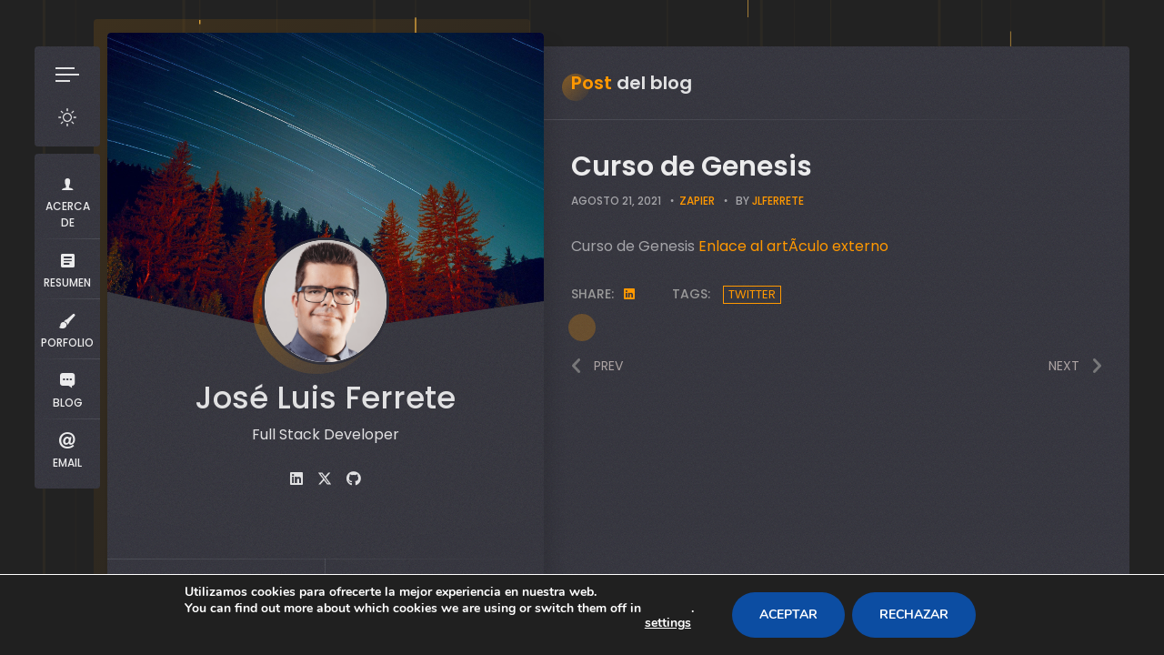

--- FILE ---
content_type: text/html; charset=UTF-8
request_url: https://jlferrete.com/blog/curso-de-genesis/
body_size: 18314
content:
<!doctype html>
<html lang="es">
<head>
	<meta charset="UTF-8">
	<meta http-equiv="X-UA-Compatible" content="IE=edge">

	<!-- Mobile Specific Metas -->
	<meta name="viewport" content="width=device-width, initial-scale=1, maximum-scale=5" />

	<link rel="profile" href="https://gmpg.org/xfn/11">

	<meta name='robots' content='index, follow, max-image-preview:large, max-snippet:-1, max-video-preview:-1' />
	<style>img:is([sizes="auto" i], [sizes^="auto," i]) { contain-intrinsic-size: 3000px 1500px }</style>
	
	<!-- This site is optimized with the Yoast SEO plugin v26.3 - https://yoast.com/wordpress/plugins/seo/ -->
	<title>Curso de Genesis - JlFerrete.com</title>
	<link rel="canonical" href="https://jlferrete.com/blog/curso-de-genesis/" />
	<meta property="og:locale" content="es_ES" />
	<meta property="og:type" content="article" />
	<meta property="og:title" content="Curso de Genesis - JlFerrete.com" />
	<meta property="og:description" content="Este post nos redirigirÃ¡ a un interesante artÃ­culo que ofrece informaciÃ³n sobre: Curso de Genesis" />
	<meta property="og:url" content="https://jlferrete.com/blog/curso-de-genesis/" />
	<meta property="og:site_name" content="JlFerrete.com" />
	<meta property="article:published_time" content="2021-08-21T08:06:20+00:00" />
	<meta property="og:image" content="https://jlferrete.com/wp-content/uploads/2020/08/contenido_calidad_bitmoji.png" />
	<meta property="og:image:width" content="512" />
	<meta property="og:image:height" content="512" />
	<meta property="og:image:type" content="image/png" />
	<meta name="author" content="JlFerrete" />
	<meta name="twitter:card" content="summary_large_image" />
	<meta name="twitter:label1" content="Escrito por" />
	<meta name="twitter:data1" content="JlFerrete" />
	<script type="application/ld+json" class="yoast-schema-graph">{"@context":"https://schema.org","@graph":[{"@type":"Article","@id":"https://jlferrete.com/blog/curso-de-genesis/#article","isPartOf":{"@id":"https://jlferrete.com/blog/curso-de-genesis/"},"author":{"name":"JlFerrete","@id":"https://jlferrete.com/#/schema/person/36ee89b38048232547c5d264e711c8ef"},"headline":"Curso de Genesis","datePublished":"2021-08-21T08:06:20+00:00","mainEntityOfPage":{"@id":"https://jlferrete.com/blog/curso-de-genesis/"},"wordCount":11,"publisher":{"@id":"https://jlferrete.com/#/schema/person/36ee89b38048232547c5d264e711c8ef"},"keywords":["Twitter"],"articleSection":["Zapier"],"inLanguage":"es"},{"@type":"WebPage","@id":"https://jlferrete.com/blog/curso-de-genesis/","url":"https://jlferrete.com/blog/curso-de-genesis/","name":"Curso de Genesis - JlFerrete.com","isPartOf":{"@id":"https://jlferrete.com/#website"},"datePublished":"2021-08-21T08:06:20+00:00","breadcrumb":{"@id":"https://jlferrete.com/blog/curso-de-genesis/#breadcrumb"},"inLanguage":"es","potentialAction":[{"@type":"ReadAction","target":["https://jlferrete.com/blog/curso-de-genesis/"]}]},{"@type":"BreadcrumbList","@id":"https://jlferrete.com/blog/curso-de-genesis/#breadcrumb","itemListElement":[{"@type":"ListItem","position":1,"name":"Portada","item":"https://jlferrete.com/"},{"@type":"ListItem","position":2,"name":"Blog","item":"https://jlferrete.com/blog/"},{"@type":"ListItem","position":3,"name":"Curso de Genesis"}]},{"@type":"WebSite","@id":"https://jlferrete.com/#website","url":"https://jlferrete.com/","name":"JlFerrete.com","description":"","publisher":{"@id":"https://jlferrete.com/#/schema/person/36ee89b38048232547c5d264e711c8ef"},"potentialAction":[{"@type":"SearchAction","target":{"@type":"EntryPoint","urlTemplate":"https://jlferrete.com/?s={search_term_string}"},"query-input":{"@type":"PropertyValueSpecification","valueRequired":true,"valueName":"search_term_string"}}],"inLanguage":"es"},{"@type":["Person","Organization"],"@id":"https://jlferrete.com/#/schema/person/36ee89b38048232547c5d264e711c8ef","name":"JlFerrete","image":{"@type":"ImageObject","inLanguage":"es","@id":"https://jlferrete.com/#/schema/person/image/","url":"https://jlferrete.com/wp-content/uploads/2020/08/contenido_calidad_bitmoji.png","contentUrl":"https://jlferrete.com/wp-content/uploads/2020/08/contenido_calidad_bitmoji.png","width":512,"height":512,"caption":"JlFerrete"},"logo":{"@id":"https://jlferrete.com/#/schema/person/image/"}}]}</script>
	<!-- / Yoast SEO plugin. -->


<link rel='dns-prefetch' href='//fonts.googleapis.com' />
<link rel="alternate" type="application/rss+xml" title="JlFerrete.com &raquo; Feed" href="https://jlferrete.com/feed/" />
<link rel="alternate" type="application/rss+xml" title="JlFerrete.com &raquo; Feed de los comentarios" href="https://jlferrete.com/comments/feed/" />
<link rel="alternate" type="application/rss+xml" title="JlFerrete.com &raquo; Comentario Curso de Genesis del feed" href="https://jlferrete.com/blog/curso-de-genesis/feed/" />
<script type="text/javascript">
/* <![CDATA[ */
window._wpemojiSettings = {"baseUrl":"https:\/\/s.w.org\/images\/core\/emoji\/16.0.1\/72x72\/","ext":".png","svgUrl":"https:\/\/s.w.org\/images\/core\/emoji\/16.0.1\/svg\/","svgExt":".svg","source":{"concatemoji":"https:\/\/jlferrete.com\/wp-includes\/js\/wp-emoji-release.min.js?ver=6.8.3"}};
/*! This file is auto-generated */
!function(s,n){var o,i,e;function c(e){try{var t={supportTests:e,timestamp:(new Date).valueOf()};sessionStorage.setItem(o,JSON.stringify(t))}catch(e){}}function p(e,t,n){e.clearRect(0,0,e.canvas.width,e.canvas.height),e.fillText(t,0,0);var t=new Uint32Array(e.getImageData(0,0,e.canvas.width,e.canvas.height).data),a=(e.clearRect(0,0,e.canvas.width,e.canvas.height),e.fillText(n,0,0),new Uint32Array(e.getImageData(0,0,e.canvas.width,e.canvas.height).data));return t.every(function(e,t){return e===a[t]})}function u(e,t){e.clearRect(0,0,e.canvas.width,e.canvas.height),e.fillText(t,0,0);for(var n=e.getImageData(16,16,1,1),a=0;a<n.data.length;a++)if(0!==n.data[a])return!1;return!0}function f(e,t,n,a){switch(t){case"flag":return n(e,"\ud83c\udff3\ufe0f\u200d\u26a7\ufe0f","\ud83c\udff3\ufe0f\u200b\u26a7\ufe0f")?!1:!n(e,"\ud83c\udde8\ud83c\uddf6","\ud83c\udde8\u200b\ud83c\uddf6")&&!n(e,"\ud83c\udff4\udb40\udc67\udb40\udc62\udb40\udc65\udb40\udc6e\udb40\udc67\udb40\udc7f","\ud83c\udff4\u200b\udb40\udc67\u200b\udb40\udc62\u200b\udb40\udc65\u200b\udb40\udc6e\u200b\udb40\udc67\u200b\udb40\udc7f");case"emoji":return!a(e,"\ud83e\udedf")}return!1}function g(e,t,n,a){var r="undefined"!=typeof WorkerGlobalScope&&self instanceof WorkerGlobalScope?new OffscreenCanvas(300,150):s.createElement("canvas"),o=r.getContext("2d",{willReadFrequently:!0}),i=(o.textBaseline="top",o.font="600 32px Arial",{});return e.forEach(function(e){i[e]=t(o,e,n,a)}),i}function t(e){var t=s.createElement("script");t.src=e,t.defer=!0,s.head.appendChild(t)}"undefined"!=typeof Promise&&(o="wpEmojiSettingsSupports",i=["flag","emoji"],n.supports={everything:!0,everythingExceptFlag:!0},e=new Promise(function(e){s.addEventListener("DOMContentLoaded",e,{once:!0})}),new Promise(function(t){var n=function(){try{var e=JSON.parse(sessionStorage.getItem(o));if("object"==typeof e&&"number"==typeof e.timestamp&&(new Date).valueOf()<e.timestamp+604800&&"object"==typeof e.supportTests)return e.supportTests}catch(e){}return null}();if(!n){if("undefined"!=typeof Worker&&"undefined"!=typeof OffscreenCanvas&&"undefined"!=typeof URL&&URL.createObjectURL&&"undefined"!=typeof Blob)try{var e="postMessage("+g.toString()+"("+[JSON.stringify(i),f.toString(),p.toString(),u.toString()].join(",")+"));",a=new Blob([e],{type:"text/javascript"}),r=new Worker(URL.createObjectURL(a),{name:"wpTestEmojiSupports"});return void(r.onmessage=function(e){c(n=e.data),r.terminate(),t(n)})}catch(e){}c(n=g(i,f,p,u))}t(n)}).then(function(e){for(var t in e)n.supports[t]=e[t],n.supports.everything=n.supports.everything&&n.supports[t],"flag"!==t&&(n.supports.everythingExceptFlag=n.supports.everythingExceptFlag&&n.supports[t]);n.supports.everythingExceptFlag=n.supports.everythingExceptFlag&&!n.supports.flag,n.DOMReady=!1,n.readyCallback=function(){n.DOMReady=!0}}).then(function(){return e}).then(function(){var e;n.supports.everything||(n.readyCallback(),(e=n.source||{}).concatemoji?t(e.concatemoji):e.wpemoji&&e.twemoji&&(t(e.twemoji),t(e.wpemoji)))}))}((window,document),window._wpemojiSettings);
/* ]]> */
</script>
<link rel='stylesheet' id='cf7ic_style-css' href='https://jlferrete.com/wp-content/plugins/contact-form-7-image-captcha/css/cf7ic-style.css?ver=3.3.7' type='text/css' media='all' />
<link rel='stylesheet' id='ryancv-plugin-frontend-widget-style-css' href='https://jlferrete.com/wp-content/plugins/ryancv-plugin/elementor/assets/css/style.css?ver=1' type='text/css' media='all' />
<style id='wp-emoji-styles-inline-css' type='text/css'>

	img.wp-smiley, img.emoji {
		display: inline !important;
		border: none !important;
		box-shadow: none !important;
		height: 1em !important;
		width: 1em !important;
		margin: 0 0.07em !important;
		vertical-align: -0.1em !important;
		background: none !important;
		padding: 0 !important;
	}
</style>
<link rel='stylesheet' id='wp-block-library-css' href='https://jlferrete.com/wp-includes/css/dist/block-library/style.min.css?ver=6.8.3' type='text/css' media='all' />
<style id='classic-theme-styles-inline-css' type='text/css'>
/*! This file is auto-generated */
.wp-block-button__link{color:#fff;background-color:#32373c;border-radius:9999px;box-shadow:none;text-decoration:none;padding:calc(.667em + 2px) calc(1.333em + 2px);font-size:1.125em}.wp-block-file__button{background:#32373c;color:#fff;text-decoration:none}
</style>
<style id='global-styles-inline-css' type='text/css'>
:root{--wp--preset--aspect-ratio--square: 1;--wp--preset--aspect-ratio--4-3: 4/3;--wp--preset--aspect-ratio--3-4: 3/4;--wp--preset--aspect-ratio--3-2: 3/2;--wp--preset--aspect-ratio--2-3: 2/3;--wp--preset--aspect-ratio--16-9: 16/9;--wp--preset--aspect-ratio--9-16: 9/16;--wp--preset--color--black: #000000;--wp--preset--color--cyan-bluish-gray: #abb8c3;--wp--preset--color--white: #ffffff;--wp--preset--color--pale-pink: #f78da7;--wp--preset--color--vivid-red: #cf2e2e;--wp--preset--color--luminous-vivid-orange: #ff6900;--wp--preset--color--luminous-vivid-amber: #fcb900;--wp--preset--color--light-green-cyan: #7bdcb5;--wp--preset--color--vivid-green-cyan: #00d084;--wp--preset--color--pale-cyan-blue: #8ed1fc;--wp--preset--color--vivid-cyan-blue: #0693e3;--wp--preset--color--vivid-purple: #9b51e0;--wp--preset--gradient--vivid-cyan-blue-to-vivid-purple: linear-gradient(135deg,rgba(6,147,227,1) 0%,rgb(155,81,224) 100%);--wp--preset--gradient--light-green-cyan-to-vivid-green-cyan: linear-gradient(135deg,rgb(122,220,180) 0%,rgb(0,208,130) 100%);--wp--preset--gradient--luminous-vivid-amber-to-luminous-vivid-orange: linear-gradient(135deg,rgba(252,185,0,1) 0%,rgba(255,105,0,1) 100%);--wp--preset--gradient--luminous-vivid-orange-to-vivid-red: linear-gradient(135deg,rgba(255,105,0,1) 0%,rgb(207,46,46) 100%);--wp--preset--gradient--very-light-gray-to-cyan-bluish-gray: linear-gradient(135deg,rgb(238,238,238) 0%,rgb(169,184,195) 100%);--wp--preset--gradient--cool-to-warm-spectrum: linear-gradient(135deg,rgb(74,234,220) 0%,rgb(151,120,209) 20%,rgb(207,42,186) 40%,rgb(238,44,130) 60%,rgb(251,105,98) 80%,rgb(254,248,76) 100%);--wp--preset--gradient--blush-light-purple: linear-gradient(135deg,rgb(255,206,236) 0%,rgb(152,150,240) 100%);--wp--preset--gradient--blush-bordeaux: linear-gradient(135deg,rgb(254,205,165) 0%,rgb(254,45,45) 50%,rgb(107,0,62) 100%);--wp--preset--gradient--luminous-dusk: linear-gradient(135deg,rgb(255,203,112) 0%,rgb(199,81,192) 50%,rgb(65,88,208) 100%);--wp--preset--gradient--pale-ocean: linear-gradient(135deg,rgb(255,245,203) 0%,rgb(182,227,212) 50%,rgb(51,167,181) 100%);--wp--preset--gradient--electric-grass: linear-gradient(135deg,rgb(202,248,128) 0%,rgb(113,206,126) 100%);--wp--preset--gradient--midnight: linear-gradient(135deg,rgb(2,3,129) 0%,rgb(40,116,252) 100%);--wp--preset--font-size--small: 13px;--wp--preset--font-size--medium: 20px;--wp--preset--font-size--large: 36px;--wp--preset--font-size--x-large: 42px;--wp--preset--spacing--20: 0.44rem;--wp--preset--spacing--30: 0.67rem;--wp--preset--spacing--40: 1rem;--wp--preset--spacing--50: 1.5rem;--wp--preset--spacing--60: 2.25rem;--wp--preset--spacing--70: 3.38rem;--wp--preset--spacing--80: 5.06rem;--wp--preset--shadow--natural: 6px 6px 9px rgba(0, 0, 0, 0.2);--wp--preset--shadow--deep: 12px 12px 50px rgba(0, 0, 0, 0.4);--wp--preset--shadow--sharp: 6px 6px 0px rgba(0, 0, 0, 0.2);--wp--preset--shadow--outlined: 6px 6px 0px -3px rgba(255, 255, 255, 1), 6px 6px rgba(0, 0, 0, 1);--wp--preset--shadow--crisp: 6px 6px 0px rgba(0, 0, 0, 1);}:where(.is-layout-flex){gap: 0.5em;}:where(.is-layout-grid){gap: 0.5em;}body .is-layout-flex{display: flex;}.is-layout-flex{flex-wrap: wrap;align-items: center;}.is-layout-flex > :is(*, div){margin: 0;}body .is-layout-grid{display: grid;}.is-layout-grid > :is(*, div){margin: 0;}:where(.wp-block-columns.is-layout-flex){gap: 2em;}:where(.wp-block-columns.is-layout-grid){gap: 2em;}:where(.wp-block-post-template.is-layout-flex){gap: 1.25em;}:where(.wp-block-post-template.is-layout-grid){gap: 1.25em;}.has-black-color{color: var(--wp--preset--color--black) !important;}.has-cyan-bluish-gray-color{color: var(--wp--preset--color--cyan-bluish-gray) !important;}.has-white-color{color: var(--wp--preset--color--white) !important;}.has-pale-pink-color{color: var(--wp--preset--color--pale-pink) !important;}.has-vivid-red-color{color: var(--wp--preset--color--vivid-red) !important;}.has-luminous-vivid-orange-color{color: var(--wp--preset--color--luminous-vivid-orange) !important;}.has-luminous-vivid-amber-color{color: var(--wp--preset--color--luminous-vivid-amber) !important;}.has-light-green-cyan-color{color: var(--wp--preset--color--light-green-cyan) !important;}.has-vivid-green-cyan-color{color: var(--wp--preset--color--vivid-green-cyan) !important;}.has-pale-cyan-blue-color{color: var(--wp--preset--color--pale-cyan-blue) !important;}.has-vivid-cyan-blue-color{color: var(--wp--preset--color--vivid-cyan-blue) !important;}.has-vivid-purple-color{color: var(--wp--preset--color--vivid-purple) !important;}.has-black-background-color{background-color: var(--wp--preset--color--black) !important;}.has-cyan-bluish-gray-background-color{background-color: var(--wp--preset--color--cyan-bluish-gray) !important;}.has-white-background-color{background-color: var(--wp--preset--color--white) !important;}.has-pale-pink-background-color{background-color: var(--wp--preset--color--pale-pink) !important;}.has-vivid-red-background-color{background-color: var(--wp--preset--color--vivid-red) !important;}.has-luminous-vivid-orange-background-color{background-color: var(--wp--preset--color--luminous-vivid-orange) !important;}.has-luminous-vivid-amber-background-color{background-color: var(--wp--preset--color--luminous-vivid-amber) !important;}.has-light-green-cyan-background-color{background-color: var(--wp--preset--color--light-green-cyan) !important;}.has-vivid-green-cyan-background-color{background-color: var(--wp--preset--color--vivid-green-cyan) !important;}.has-pale-cyan-blue-background-color{background-color: var(--wp--preset--color--pale-cyan-blue) !important;}.has-vivid-cyan-blue-background-color{background-color: var(--wp--preset--color--vivid-cyan-blue) !important;}.has-vivid-purple-background-color{background-color: var(--wp--preset--color--vivid-purple) !important;}.has-black-border-color{border-color: var(--wp--preset--color--black) !important;}.has-cyan-bluish-gray-border-color{border-color: var(--wp--preset--color--cyan-bluish-gray) !important;}.has-white-border-color{border-color: var(--wp--preset--color--white) !important;}.has-pale-pink-border-color{border-color: var(--wp--preset--color--pale-pink) !important;}.has-vivid-red-border-color{border-color: var(--wp--preset--color--vivid-red) !important;}.has-luminous-vivid-orange-border-color{border-color: var(--wp--preset--color--luminous-vivid-orange) !important;}.has-luminous-vivid-amber-border-color{border-color: var(--wp--preset--color--luminous-vivid-amber) !important;}.has-light-green-cyan-border-color{border-color: var(--wp--preset--color--light-green-cyan) !important;}.has-vivid-green-cyan-border-color{border-color: var(--wp--preset--color--vivid-green-cyan) !important;}.has-pale-cyan-blue-border-color{border-color: var(--wp--preset--color--pale-cyan-blue) !important;}.has-vivid-cyan-blue-border-color{border-color: var(--wp--preset--color--vivid-cyan-blue) !important;}.has-vivid-purple-border-color{border-color: var(--wp--preset--color--vivid-purple) !important;}.has-vivid-cyan-blue-to-vivid-purple-gradient-background{background: var(--wp--preset--gradient--vivid-cyan-blue-to-vivid-purple) !important;}.has-light-green-cyan-to-vivid-green-cyan-gradient-background{background: var(--wp--preset--gradient--light-green-cyan-to-vivid-green-cyan) !important;}.has-luminous-vivid-amber-to-luminous-vivid-orange-gradient-background{background: var(--wp--preset--gradient--luminous-vivid-amber-to-luminous-vivid-orange) !important;}.has-luminous-vivid-orange-to-vivid-red-gradient-background{background: var(--wp--preset--gradient--luminous-vivid-orange-to-vivid-red) !important;}.has-very-light-gray-to-cyan-bluish-gray-gradient-background{background: var(--wp--preset--gradient--very-light-gray-to-cyan-bluish-gray) !important;}.has-cool-to-warm-spectrum-gradient-background{background: var(--wp--preset--gradient--cool-to-warm-spectrum) !important;}.has-blush-light-purple-gradient-background{background: var(--wp--preset--gradient--blush-light-purple) !important;}.has-blush-bordeaux-gradient-background{background: var(--wp--preset--gradient--blush-bordeaux) !important;}.has-luminous-dusk-gradient-background{background: var(--wp--preset--gradient--luminous-dusk) !important;}.has-pale-ocean-gradient-background{background: var(--wp--preset--gradient--pale-ocean) !important;}.has-electric-grass-gradient-background{background: var(--wp--preset--gradient--electric-grass) !important;}.has-midnight-gradient-background{background: var(--wp--preset--gradient--midnight) !important;}.has-small-font-size{font-size: var(--wp--preset--font-size--small) !important;}.has-medium-font-size{font-size: var(--wp--preset--font-size--medium) !important;}.has-large-font-size{font-size: var(--wp--preset--font-size--large) !important;}.has-x-large-font-size{font-size: var(--wp--preset--font-size--x-large) !important;}
:where(.wp-block-post-template.is-layout-flex){gap: 1.25em;}:where(.wp-block-post-template.is-layout-grid){gap: 1.25em;}
:where(.wp-block-columns.is-layout-flex){gap: 2em;}:where(.wp-block-columns.is-layout-grid){gap: 2em;}
:root :where(.wp-block-pullquote){font-size: 1.5em;line-height: 1.6;}
</style>
<link rel='stylesheet' id='contact-form-7-css' href='https://jlferrete.com/wp-content/plugins/contact-form-7/includes/css/styles.css?ver=6.1.3' type='text/css' media='all' />
<link rel='stylesheet' id='ryancv-abp-custom-css' href='https://jlferrete.com/wp-content/plugins/ryancv-advanced-background/assets/front/custom.css?ver=6.8.3' type='text/css' media='all' />
<style id='ryancv-abp-custom-inline-css' type='text/css'>

				.canvas.canvas-cyberlines {
					background-color: #222222 !important;
				}
				body.body-style-dark .canvas.canvas-cyberlines {
					background-color:  !important;
				}
				.canvas-cyberlines .line,
				.canvas-cyberlines .light {
					fill: #f6b846 !important;
				}
				body.body-style-dark .canvas-cyberlines .line,
				body.body-style-dark .canvas-cyberlines .light {
					fill: #f6b846 !important;
				}
</style>
<link rel='stylesheet' id='ryancv-style-css' href='https://jlferrete.com/wp-content/themes/ryancv/style.css?ver=6.8.3' type='text/css' media='all' />
<link rel='stylesheet' id='ryancv-child-style-css' href='https://jlferrete.com/wp-content/themes/ryancv-child/style.css?ver=1.1.0' type='text/css' media='all' />
<link rel='stylesheet' id='ryancv-fonts-css' href='//fonts.googleapis.com/css?family=Poppins%3A100%2C100i%2C200%2C200i%2C300%2C300i%2C400%2C400i%2C500%2C500i%2C600%2C600i%2C700%2C700i%2C800%2C800i%2C900%2C900i&#038;subset=latin%2Clatin-ext' type='text/css' media='all' />
<link rel='stylesheet' id='ionicons-css' href='https://jlferrete.com/wp-content/themes/ryancv/assets/css/ionicons.css?ver=6.8.3' type='text/css' media='all' />
<link rel='stylesheet' id='magnific-popup-css' href='https://jlferrete.com/wp-content/themes/ryancv/assets/css/magnific-popup.css?ver=6.8.3' type='text/css' media='all' />
<link rel='stylesheet' id='ryancv-animate-css' href='https://jlferrete.com/wp-content/themes/ryancv/assets/css/animate.css?ver=6.8.3' type='text/css' media='all' />
<link rel='stylesheet' id='swiper-css' href='https://jlferrete.com/wp-content/plugins/elementor/assets/lib/swiper/v8/css/swiper.min.css?ver=8.4.5' type='text/css' media='all' />
<link rel='stylesheet' id='fontawesome-css' href='https://jlferrete.com/wp-content/themes/ryancv/assets/css/fontawesome-4.css?ver=6.8.3' type='text/css' media='all' />
<link rel='stylesheet' id='ryancv-dark-css' href='https://jlferrete.com/wp-content/themes/ryancv/assets/css/dark.css?ver=1.0' type='text/css' media='all' />
<link rel='stylesheet' id='moove_gdpr_frontend-css' href='https://jlferrete.com/wp-content/plugins/gdpr-cookie-compliance/dist/styles/gdpr-main.css?ver=5.0.9' type='text/css' media='all' />
<style id='moove_gdpr_frontend-inline-css' type='text/css'>
#moove_gdpr_cookie_modal,#moove_gdpr_cookie_info_bar,.gdpr_cookie_settings_shortcode_content{font-family:&#039;Nunito&#039;,sans-serif}#moove_gdpr_save_popup_settings_button{background-color:#373737;color:#fff}#moove_gdpr_save_popup_settings_button:hover{background-color:#000}#moove_gdpr_cookie_info_bar .moove-gdpr-info-bar-container .moove-gdpr-info-bar-content a.mgbutton,#moove_gdpr_cookie_info_bar .moove-gdpr-info-bar-container .moove-gdpr-info-bar-content button.mgbutton{background-color:#0c4da2}#moove_gdpr_cookie_modal .moove-gdpr-modal-content .moove-gdpr-modal-footer-content .moove-gdpr-button-holder a.mgbutton,#moove_gdpr_cookie_modal .moove-gdpr-modal-content .moove-gdpr-modal-footer-content .moove-gdpr-button-holder button.mgbutton,.gdpr_cookie_settings_shortcode_content .gdpr-shr-button.button-green{background-color:#0c4da2;border-color:#0c4da2}#moove_gdpr_cookie_modal .moove-gdpr-modal-content .moove-gdpr-modal-footer-content .moove-gdpr-button-holder a.mgbutton:hover,#moove_gdpr_cookie_modal .moove-gdpr-modal-content .moove-gdpr-modal-footer-content .moove-gdpr-button-holder button.mgbutton:hover,.gdpr_cookie_settings_shortcode_content .gdpr-shr-button.button-green:hover{background-color:#fff;color:#0c4da2}#moove_gdpr_cookie_modal .moove-gdpr-modal-content .moove-gdpr-modal-close i,#moove_gdpr_cookie_modal .moove-gdpr-modal-content .moove-gdpr-modal-close span.gdpr-icon{background-color:#0c4da2;border:1px solid #0c4da2}#moove_gdpr_cookie_info_bar span.moove-gdpr-infobar-allow-all.focus-g,#moove_gdpr_cookie_info_bar span.moove-gdpr-infobar-allow-all:focus,#moove_gdpr_cookie_info_bar button.moove-gdpr-infobar-allow-all.focus-g,#moove_gdpr_cookie_info_bar button.moove-gdpr-infobar-allow-all:focus,#moove_gdpr_cookie_info_bar span.moove-gdpr-infobar-reject-btn.focus-g,#moove_gdpr_cookie_info_bar span.moove-gdpr-infobar-reject-btn:focus,#moove_gdpr_cookie_info_bar button.moove-gdpr-infobar-reject-btn.focus-g,#moove_gdpr_cookie_info_bar button.moove-gdpr-infobar-reject-btn:focus,#moove_gdpr_cookie_info_bar span.change-settings-button.focus-g,#moove_gdpr_cookie_info_bar span.change-settings-button:focus,#moove_gdpr_cookie_info_bar button.change-settings-button.focus-g,#moove_gdpr_cookie_info_bar button.change-settings-button:focus{-webkit-box-shadow:0 0 1px 3px #0c4da2;-moz-box-shadow:0 0 1px 3px #0c4da2;box-shadow:0 0 1px 3px #0c4da2}#moove_gdpr_cookie_modal .moove-gdpr-modal-content .moove-gdpr-modal-close i:hover,#moove_gdpr_cookie_modal .moove-gdpr-modal-content .moove-gdpr-modal-close span.gdpr-icon:hover,#moove_gdpr_cookie_info_bar span[data-href]>u.change-settings-button{color:#0c4da2}#moove_gdpr_cookie_modal .moove-gdpr-modal-content .moove-gdpr-modal-left-content #moove-gdpr-menu li.menu-item-selected a span.gdpr-icon,#moove_gdpr_cookie_modal .moove-gdpr-modal-content .moove-gdpr-modal-left-content #moove-gdpr-menu li.menu-item-selected button span.gdpr-icon{color:inherit}#moove_gdpr_cookie_modal .moove-gdpr-modal-content .moove-gdpr-modal-left-content #moove-gdpr-menu li a span.gdpr-icon,#moove_gdpr_cookie_modal .moove-gdpr-modal-content .moove-gdpr-modal-left-content #moove-gdpr-menu li button span.gdpr-icon{color:inherit}#moove_gdpr_cookie_modal .gdpr-acc-link{line-height:0;font-size:0;color:transparent;position:absolute}#moove_gdpr_cookie_modal .moove-gdpr-modal-content .moove-gdpr-modal-close:hover i,#moove_gdpr_cookie_modal .moove-gdpr-modal-content .moove-gdpr-modal-left-content #moove-gdpr-menu li a,#moove_gdpr_cookie_modal .moove-gdpr-modal-content .moove-gdpr-modal-left-content #moove-gdpr-menu li button,#moove_gdpr_cookie_modal .moove-gdpr-modal-content .moove-gdpr-modal-left-content #moove-gdpr-menu li button i,#moove_gdpr_cookie_modal .moove-gdpr-modal-content .moove-gdpr-modal-left-content #moove-gdpr-menu li a i,#moove_gdpr_cookie_modal .moove-gdpr-modal-content .moove-gdpr-tab-main .moove-gdpr-tab-main-content a:hover,#moove_gdpr_cookie_info_bar.moove-gdpr-dark-scheme .moove-gdpr-info-bar-container .moove-gdpr-info-bar-content a.mgbutton:hover,#moove_gdpr_cookie_info_bar.moove-gdpr-dark-scheme .moove-gdpr-info-bar-container .moove-gdpr-info-bar-content button.mgbutton:hover,#moove_gdpr_cookie_info_bar.moove-gdpr-dark-scheme .moove-gdpr-info-bar-container .moove-gdpr-info-bar-content a:hover,#moove_gdpr_cookie_info_bar.moove-gdpr-dark-scheme .moove-gdpr-info-bar-container .moove-gdpr-info-bar-content button:hover,#moove_gdpr_cookie_info_bar.moove-gdpr-dark-scheme .moove-gdpr-info-bar-container .moove-gdpr-info-bar-content span.change-settings-button:hover,#moove_gdpr_cookie_info_bar.moove-gdpr-dark-scheme .moove-gdpr-info-bar-container .moove-gdpr-info-bar-content button.change-settings-button:hover,#moove_gdpr_cookie_info_bar.moove-gdpr-dark-scheme .moove-gdpr-info-bar-container .moove-gdpr-info-bar-content u.change-settings-button:hover,#moove_gdpr_cookie_info_bar span[data-href]>u.change-settings-button,#moove_gdpr_cookie_info_bar.moove-gdpr-dark-scheme .moove-gdpr-info-bar-container .moove-gdpr-info-bar-content a.mgbutton.focus-g,#moove_gdpr_cookie_info_bar.moove-gdpr-dark-scheme .moove-gdpr-info-bar-container .moove-gdpr-info-bar-content button.mgbutton.focus-g,#moove_gdpr_cookie_info_bar.moove-gdpr-dark-scheme .moove-gdpr-info-bar-container .moove-gdpr-info-bar-content a.focus-g,#moove_gdpr_cookie_info_bar.moove-gdpr-dark-scheme .moove-gdpr-info-bar-container .moove-gdpr-info-bar-content button.focus-g,#moove_gdpr_cookie_info_bar.moove-gdpr-dark-scheme .moove-gdpr-info-bar-container .moove-gdpr-info-bar-content a.mgbutton:focus,#moove_gdpr_cookie_info_bar.moove-gdpr-dark-scheme .moove-gdpr-info-bar-container .moove-gdpr-info-bar-content button.mgbutton:focus,#moove_gdpr_cookie_info_bar.moove-gdpr-dark-scheme .moove-gdpr-info-bar-container .moove-gdpr-info-bar-content a:focus,#moove_gdpr_cookie_info_bar.moove-gdpr-dark-scheme .moove-gdpr-info-bar-container .moove-gdpr-info-bar-content button:focus,#moove_gdpr_cookie_info_bar.moove-gdpr-dark-scheme .moove-gdpr-info-bar-container .moove-gdpr-info-bar-content span.change-settings-button.focus-g,span.change-settings-button:focus,button.change-settings-button.focus-g,button.change-settings-button:focus,#moove_gdpr_cookie_info_bar.moove-gdpr-dark-scheme .moove-gdpr-info-bar-container .moove-gdpr-info-bar-content u.change-settings-button.focus-g,#moove_gdpr_cookie_info_bar.moove-gdpr-dark-scheme .moove-gdpr-info-bar-container .moove-gdpr-info-bar-content u.change-settings-button:focus{color:#0c4da2}#moove_gdpr_cookie_modal .moove-gdpr-branding.focus-g span,#moove_gdpr_cookie_modal .moove-gdpr-modal-content .moove-gdpr-tab-main a.focus-g,#moove_gdpr_cookie_modal .moove-gdpr-modal-content .moove-gdpr-tab-main .gdpr-cd-details-toggle.focus-g{color:#0c4da2}#moove_gdpr_cookie_modal.gdpr_lightbox-hide{display:none}
</style>
<script type="text/javascript" src="https://jlferrete.com/wp-includes/js/jquery/jquery.min.js?ver=3.7.1" id="jquery-core-js"></script>
<script type="text/javascript" src="https://jlferrete.com/wp-includes/js/jquery/jquery-migrate.min.js?ver=3.4.1" id="jquery-migrate-js"></script>
<link rel="https://api.w.org/" href="https://jlferrete.com/wp-json/" /><link rel="alternate" title="JSON" type="application/json" href="https://jlferrete.com/wp-json/wp/v2/posts/3008" /><link rel="EditURI" type="application/rsd+xml" title="RSD" href="https://jlferrete.com/xmlrpc.php?rsd" />
<meta name="generator" content="WordPress 6.8.3" />
<link rel='shortlink' href='https://jlferrete.com/?p=3008' />
<link rel="alternate" title="oEmbed (JSON)" type="application/json+oembed" href="https://jlferrete.com/wp-json/oembed/1.0/embed?url=https%3A%2F%2Fjlferrete.com%2Fblog%2Fcurso-de-genesis%2F" />
<link rel="alternate" title="oEmbed (XML)" type="text/xml+oembed" href="https://jlferrete.com/wp-json/oembed/1.0/embed?url=https%3A%2F%2Fjlferrete.com%2Fblog%2Fcurso-de-genesis%2F&#038;format=xml" />
<link rel="pingback" href="https://jlferrete.com/xmlrpc.php">
<style>

	
	
	
	
	
		
	
		/*
		Primary Color
	*/

	.preloader .spinner .double-bounce1,
	.preloader .spinner .double-bounce2,
	.lnk:hover .arrow:before,
	.button:hover .arrow:before,
	.lnk:hover .arrow:after,
	.button:hover .arrow:after,
	.resume-items .resume-item.active .date:before,
	.skills-list ul li .progress .percentage,
	.single-post-text ul > li:before,
	.comment-text ul > li:before,
	.content-sidebar .main-menu ul li.page_item_has_children.current_page_item > a:before,
	.content-sidebar .main-menu ul li.page_item_has_children.current_page_item > a:after,
	.content-sidebar .main-menu ul li.page_item_has_children:hover > a:before,
	.content-sidebar .main-menu ul li.page_item_has_children:hover > a:after,
	.content-sidebar .main-menu ul li.page_item_has_children.current_page_parent > a:before,
	.content-sidebar .main-menu ul li.page_item_has_children.current_page_parent > a:after,
	.content-sidebar .main-menu ul li.page_item_has_children.current_page_ancestor > a:before,
	.content-sidebar .main-menu ul li.page_item_has_children.current_page_ancestor > a:after,
	.content-sidebar .close:hover:before, .content-sidebar .close:hover:after,
	.header .menu-btn:hover span, .header .menu-btn:hover span:before,
	.header .menu-btn:hover span:after,
	.info-list ul li strong,
	.profile .main-menu ul li.page_item_has_children.current_page_item > a:before,
	.profile .main-menu ul li.page_item_has_children.current_page_item > a:after,
	.profile .main-menu ul li.page_item_has_children:hover > a:before,
	.profile .main-menu ul li.page_item_has_children:hover > a:after,
	.profile .main-menu ul li.page_item_has_children.current_page_parent > a:before,
	.profile .main-menu ul li.page_item_has_children.current_page_parent > a:after,
	.profile .main-menu ul li.page_item_has_children.current_page_ancestor > a:before,
	.profile .main-menu ul li.page_item_has_children.current_page_ancestor > a:after,
	.service-items .service-item .icon,
	.revs-carousel .owl-dot.active,
	.custom-content-reveal span.custom-content-close,
	.fc-calendar .fc-row > div.fc-today,
	.fc-calendar .fc-content:hover span.fc-date,
	.fc-calendar .fc-row > div.fc-today span.fc-date,
	.skills-list.dotted ul li .progress .percentage .da span,
	.preloader .spinner.default-circle:before,
	.preloader .spinner.default-circle:after,
	.preloader .spinner.clock:before,
	.preloader .spinner.box-rotation:after,
	.header .cart-btn .cart-icon .cart-count,
	.woocommerce span.onsale,
	.woocommerce #respond input#submit.alt,
	.woocommerce a.button.alt,
	.woocommerce button.button.alt,
	.woocommerce input.button.alt,
	.woocommerce #respond input#submit.alt:hover,
	.woocommerce a.button.alt:hover,
	.woocommerce button.button.alt:hover,
	.woocommerce input.button.alt:hover,
	.woocommerce ul.products li.product .button.add_to_cart_button.added,
	.popup-box .preloader .spinner.default-circle:before,
	.popup-box .preloader .spinner.default-circle:after,
	.popup-box .preloader-popup .spinner.default-circle:before,
	.popup-box .preloader-popup .spinner.default-circle:after,
	.single-post-text ul > li:before,
	.comment-text ul > li:before,
	.blog-content ul > li:before,
	.revs-carousel .swiper-pagination-bullet.swiper-pagination-bullet-active,
	.woocommerce #respond input#submit,
	.woocommerce a.button,
	.woocommerce button.button,
	.woocommerce input.button
	.woocommerce-mini-cart__buttons #respond input#submit,
	.woocommerce-mini-cart__buttons a.button,
	.woocommerce-mini-cart__buttons button.button,
	.woocommerce-mini-cart__buttons input.button,
	.woocommerce .woocommerce-ordering select,
	.woocommerce div.product .woocommerce-tabs ul.tabs li.active,
	.woocommerce a.remove:hover,
	.solid-icons-style .service-items .service-item .icon,
	.solid-icons-style .pricing-items .pricing-item .icon,
	.solid-icons-style .fuct-items .fuct-item .icon,
	.solid-icons-style .resume-title .icon,
	.solid-icons-style .skill-title .icon,
	.card-started .profile .lnk.solid-style .ion,
	.header .top-menu.menu-minimal ul li a .name,
	.resume-items.line-timeline .resume-item.active:before,
	.theme-style-dark .resume-items.line-timeline .resume-item.active:before,
	.works.works-style-3 .box-item:hover .desc .category,
	.blog.blog-style-3 .box-item:hover .desc .date,
	.works.works-style-3 .filter-menu .f_btn.active,
	.blog.blog-style-3 .filter-menu .f_btn.active,
	.ar-h-title .bord,
	.ar-resume-carousel .swiper-pagination-bullet-active,
	.ar-testimonial-carousel .swiper-pagination-bullet-active,
	.ar-resume-item .date:before,
	.ar-pricing-item .name {
		background-color: #ff9800;
	}

	.lnk:hover,
	.button:hover,
	.lnk:hover .ion,
	.button:hover .ion,
	a,
	a:hover,
	input:focus,
	textarea:focus,
	.header .top-menu ul li:hover a,
	.header .top-menu ul li.active a,
	.header .top-menu ul li.current-menu-item a,
	.header .top-menu ul li:hover a .icon,
	.header .top-menu ul li.active a .icon,
	.header .top-menu ul li:hover a .link,
	.header .top-menu ul li.active a .link,
	.header .top-menu ul li.current-menu-item a .icon,
	.header .top-menu ul li.current-menu-item a .link,
	.header .profile .subtitle,
	.card-started .profile .subtitle,
	.card-started .profile .social a:hover .ion,
	.card-started .profile .social a:hover .fab,
	.card-started .profile .social a:hover .fas,
	.pricing-items .pricing-item .icon,
	.fuct-items .fuct-item .icon,
	.resume-title .icon,
	.skill-title .icon,
	.resume-items .resume-item.active .date,
	.content.works .filter-menu .f_btn.active,
	.box-item:hover .desc .name,
	.single-post-text p a,
	.comment-text p a,
	.post-text-bottom span.cat-links a,
	.post-text-bottom .tags-links a,
	.post-text-bottom .tags-links span,
	.page-numbers.current,
	.page-links a,
	.post-comments .post-comment .desc .name,
	.post-comments .post-comment .desc span.comment-reply a:hover,
	.content-sidebar .main-menu ul li.current_page_item > a,
	.content-sidebar .main-menu ul li:hover > a,
	.content-sidebar .main-menu ul li.current_page_parent > a,
	.content-sidebar .main-menu ul li.current_page_ancestor > a,
	.content-sidebar .widget ul li a:hover,
	.content-sidebar .tagcloud a,
	.card-started .profile .subtitle,
	.card-started .profile .typed-cursor,
	.content .title .first-word,
	.content .title::first-letter,
	.content .title .first-letter::first-letter,
	.content-sidebar h2.widget-title .first-word,
	.content-sidebar h2.widget-title::first-letter,
	.content-sidebar h2.widget-title .first-letter::first-letter,
	.box-item .date,
	.profile .main-menu ul li.current-menu-item a,
	.profile .main-menu ul li.current_page_item > a,
	.profile .main-menu ul li:hover > a,
	.profile .main-menu ul li.current_page_parent > a,
	.profile .main-menu ul li.current_page_ancestor > a,
	.custom-header nav span:before,
	.fc-calendar .fc-row > div.fc-content:hover:after,
	.skills-list.list ul li .name:before,
	.preloader .spinner.recursive-circle,
	.woocommerce nav.woocommerce-pagination ul li a:focus,
	.woocommerce nav.woocommerce-pagination ul li a:hover,
	.woocommerce nav.woocommerce-pagination ul li span.current,
	.woocommerce .star-rating,
	strong.woocommerce-review__author,
	.woocommerce-message::before,
	.single-post-text p a,
	.comment-text p a,
	.blog-content p a,
	.minimal-icons-style .service-items .service-item .icon,
	.minimal-icons-style .pricing-items .pricing-item .icon,
	.minimal-icons-style .fuct-items .fuct-item .icon,
	.minimal-icons-style .resume-title .icon,
	.minimal-icons-style .skill-title .icon,
	.border-icons-style .service-items .service-item .icon,
	.border-icons-style .pricing-items .pricing-item .icon,
	.border-icons-style .fuct-items .fuct-item .icon,
	.border-icons-style .resume-title .icon,
	.border-icons-style .skill-title .icon,
	.lnk:hover .ion,
	.button:hover .ion,
	.lnk:hover .fa,
	.button:hover .fa,
	.revs-two-item .star-rating i,
	.ar-words-wrapper .ar-word,
	.ar-resume-item .date,
	.ar-pricing-item .amount,
	.ar-pricing-item ul li:before,
	.ar-testimonial-item .star-rating,
	.ar-testimonial-item .name {
		color: #ff9800;
	}
	.pricing-items .pricing-item .icon svg,
	.fuct-items .fuct-item .icon svg,
	.resume-title .icon svg,
	.skill-title .icon svg,
	.minimal-icons-style .service-items .service-item .icon svg,
	.minimal-icons-style .pricing-items .pricing-item .icon svg,
	.minimal-icons-style .fuct-items .fuct-item .icon svg,
	.minimal-icons-style .resume-title .icon svg,
	.minimal-icons-style .skill-title .icon svg,
	.border-icons-style .service-items .service-item .icon svg,
	.border-icons-style .pricing-items .pricing-item .icon svg,
	.border-icons-style .fuct-items .fuct-item .icon svg,
	.border-icons-style .resume-title .icon svg,
	.border-icons-style .skill-title .icon svg,
	.ar-info-two .ar-icon svg {
		fill: #ff9800;
	}

	.content .title .first-word,
	.content .title::first-letter,
	.content .title .first-letter::first-letter,
	.content-sidebar h2.widget-title .first-word,
	.content-sidebar h2.widget-title::first-letter,
	.content-sidebar h2.widget-title .first-letter::first-letter,
	.content .post-comments .title_inner::first-letter, 
	.content .post-comments .title .first-letter::first-letter {
		color: #ff9800!important;
	}

	.theme-style-blured.theme-style-cyber .content .title::after, 
	.theme-style-blured.theme-style-cyber .border-line-v:before, 
	.theme-style-blured.theme-style-cyber .border-line-v:after, 
	.theme-style-blured.theme-style-cyber .border-line-h:after, 
	.theme-style-blured.theme-style-cyber .lnks:before {
		background: #ff9800!important;
	}

	.textured-icons-style .service-items .service-item .icon,
	.textured-icons-style .pricing-items .pricing-item .icon,
	.textured-icons-style .fuct-items .fuct-item .icon,
	.textured-icons-style .resume-title .icon,
	.textured-icons-style .skill-title .icon {
		color: #ff9800;
	}

	.textured-icons-style .service-items .service-item .icon svg,
	.textured-icons-style .pricing-items .pricing-item .icon svg,
	.textured-icons-style .fuct-items .fuct-item .icon svg,
	.textured-icons-style .resume-title .icon svg,
	.textured-icons-style .skill-title .icon svg {
		fill: #ff9800;
	}

	.card-started .profile .image:before,
	.content .title:before,
	.box-item .image .info:before,
	.content-sidebar h2.widget-title:before {
		background: -webkit-linear-gradient(-45deg, rgba(255, 152, 0, 0.15) 0%, rgba(255, 152, 0, 0.01) 100%);
		background: linear-gradient(135deg, rgba(255, 152, 0, 0.15) 0%, rgba(255, 152, 0, 0.01) 100%);
	}

	.card-started:after {
		background: -webkit-linear-gradient(-45deg, rgba(255, 152, 0, 0.4) 0%, rgba(255, 152, 0, 0.01) 100%);
		background: linear-gradient(135deg, rgba(255, 152, 0, 0.4) 0%, rgba(255, 152, 0, 0.01) 100%);
	}

	.box-item .image .info:before {
		background: -webkit-linear-gradient(-45deg, rgba(255, 152, 0, 0.5) 0%, rgba(255, 152, 0, 0.01) 100%);
		background: linear-gradient(135deg, rgba(255, 152, 0, 0.5) 0%, rgba(255, 152, 0, 0.01) 100%);
	}

	.card-started .profile .slide {
		background-color: rgba(255, 152, 0, 0.1);
	}

	.pricing-items .pricing-item .feature-list ul li strong {
		background: rgba(255, 152, 0, 0.15);
	}

	.cursor {
		background-color: rgba(255, 152, 0, 0.25);
	}
	.cursor.cursor-zoom {
		border-color: rgba(255, 152, 0, 1);
	}

	@media (min-width: 1120px) {
		.container.layout-futurism-style .header::before {
			border-color: #ff9800;
		}
	}

	input:focus,
	textarea:focus,
	.revs-carousel .owl-dots .owl-dot,
	.custom-header,
	.post-text-bottom .tags-links a,
	.post-text-bottom .tags-links span,
	.content-sidebar .tagcloud a,
	.resume-items .resume-item.active .date,
	.box-item .date,
	.content.skills .skills-list.circles .progress .bar,
	.content.skills .skills-list.circles .progress .fill,
	.preloader .spinner.clock,
	.preloader .spinner.box-rotation,
	.skills-list.circles .progress .bar, .skills-list.circles .progress.p51 .fill, .skills-list.circles .progress.p52 .fill, .skills-list.circles .progress.p53 .fill, .skills-list.circles .progress.p54 .fill, .skills-list.circles .progress.p55 .fill, .skills-list.circles .progress.p56 .fill, .skills-list.circles .progress.p57 .fill, .skills-list.circles .progress.p58 .fill, .skills-list.circles .progress.p59 .fill, .skills-list.circles .progress.p60 .fill, .skills-list.circles .progress.p61 .fill, .skills-list.circles .progress.p62 .fill, .skills-list.circles .progress.p63 .fill, .skills-list.circles .progress.p64 .fill, .skills-list.circles .progress.p65 .fill, .skills-list.circles .progress.p66 .fill, .skills-list.circles .progress.p67 .fill, .skills-list.circles .progress.p68 .fill, .skills-list.circles .progress.p69 .fill, .skills-list.circles .progress.p70 .fill, .skills-list.circles .progress.p71 .fill, .skills-list.circles .progress.p72 .fill, .skills-list.circles .progress.p73 .fill, .skills-list.circles .progress.p74 .fill, .skills-list.circles .progress.p75 .fill, .skills-list.circles .progress.p76 .fill, .skills-list.circles .progress.p77 .fill, .skills-list.circles .progress.p78 .fill, .skills-list.circles .progress.p79 .fill, .skills-list.circles .progress.p80 .fill, .skills-list.circles .progress.p81 .fill, .skills-list.circles .progress.p82 .fill, .skills-list.circles .progress.p83 .fill, .skills-list.circles .progress.p84 .fill, .skills-list.circles .progress.p85 .fill, .skills-list.circles .progress.p86 .fill, .skills-list.circles .progress.p87 .fill, .skills-list.circles .progress.p88 .fill, .skills-list.circles .progress.p89 .fill, .skills-list.circles .progress.p90 .fill, .skills-list.circles .progress.p91 .fill, .skills-list.circles .progress.p92 .fill, .skills-list.circles .progress.p93 .fill, .skills-list.circles .progress.p94 .fill, .skills-list.circles .progress.p95 .fill, .skills-list.circles .progress.p96 .fill, .skills-list.circles .progress.p97 .fill, .skills-list.circles .progress.p98 .fill, .skills-list.circles .progress.p99 .fill, .skills-list.circles .progress.p100 .fill, .revs-carousel .swiper-pagination-bullet,
	.border-icons-style .service-items .service-item .icon,
	.border-icons-style .pricing-items .pricing-item .icon,
	.border-icons-style .fuct-items .fuct-item .icon,
	.border-icons-style .resume-title .icon,
	.border-icons-style .skill-title .icon {
		border-color: #ff9800;
	}

	.preloader .spinner.recursive-circle,
	.preloader .spinner.recursive-circle:after {
		border-color: #ff9800;
		border-top-color: transparent;
	}

	blockquote {
		border-left-color: #ff9800;
	}

	.preloader .spinner.simple-circle {
		border-right-color: #ff9800;
	}

	.preloader .spinner.quantum-spinner,
	.preloader .spinner.quantum-spinner:before,
	.preloader .spinner.quantum-spinner:after {
		border-top-color: #ff9800;
	}

	.mode-switch-btn .mode-swich-label:hover svg path,
	.mode-switch-btn .tgl:checked+.mode-swich-label:hover svg path,
	.card-started .profile .social a:hover .ion path,
	.card-started .profile .social a:hover .fab path,
	.card-started .profile .social a:hover .fas path {
		fill: #ff9800;
	}

	.rprof-before path,
	.rprof-after path {
		fill: #ff9800;
	}
	
	
	/*
		Profile Color Dark
	*/
	.body-style-dark .card-started .profile .title {
		color: rgba(255, 255, 255, 0.85);
	}
	
	
	/*
		Profile Subtitle Color Dark
	*/
	.body-style-dark .card-started .profile .subtitle, 
	.body-style-dark .card-started .profile .typed-cursor, 
	.body-style-dark .card-started .profile .subtitle p, 
	.body-style-dark .card-started .profile .typed-cursor p {
		color: rgba(255, 255, 255, 0.85);
	}
	
	
	/*
		Social Color Dark
	*/
	.body-style-dark .card-started .profile .social a:not(:hover) .fab {
		color: rgba(255, 255, 255, 0.85);
	}
	.body-style-dark .card-started .profile .social a:not(:hover) .fab svg path {
		fill: rgba(255, 255, 255, 0.85);
	}
	
	
	
		/*
		Heading Color
	*/

	.content .title,
	.service-items .service-item .name,
	.ar-h-title,
	.ar-title {
		color: #323232;
	}
		
	/*
		Heading Color Dark
	*/
	.body-style-dark .content .title,
	.body-style-dark .service-items .service-item .name,
	.body-style-dark .ar-h-title,
	.body-style-dark .ar-title {
		color: rgba(255, 255, 255, 0.85);
	}
	
		/*
		Text Color
	*/

	body {
		color: #646464;
	}
		
	/*
		Text Color Dark
	*/
	body.body-style-dark {
		color: rgba(255, 255, 255, 0.55);
	}
	
		
	/*
		Heading Color Letter Dark
	*/
	body.body-style-dark .content .title .first-word,
	body.body-style-dark .content .title::first-letter,
	body.body-style-dark .content .title .first-letter::first-letter,
	body.body-style-dark .content-sidebar h2.widget-title .first-word,
	body.body-style-dark .content-sidebar h2.widget-title::first-letter,
	body.body-style-dark .content-sidebar h2.widget-title .first-letter::first-letter,
	body.body-style-dark .content .post-comments .title_inner::first-letter, 
	body.body-style-dark .content .post-comments .title .first-letter::first-letter {
		color: #ff9800 !important;
	}
	
	
	
	
	
	
	
	
	
	
	
		/*
		Profile Title Font Transform
	*/

	.card-started .profile .title {
		text-transform: unset;
	}
	
	
	
	
		/*
		Subtitle Font Transform
	*/

	.card-started .profile .subtitle,
	.card-started .profile .typed-cursor,
	.card-started .profile .subtitle p,
	.card-started .profile .typed-cursor p {
		text-transform: unset;
	}
	
	
	
	
	
		/*
		Profile Buttons Font Transform
	*/

	.card-started .profile .lnk {
		text-transform: uppercase;
	}
	
	
	
		/*
		Classic Version Style
	*/

	.service-items .service-item .icon {
		background: -webkit-linear-gradient(-45deg, rgba(255, 152, 0, 0.15) 0%, rgba(255, 152, 0, 0.01) 100%);
		background: linear-gradient(135deg, rgba(255, 152, 0, 0.15) 0%, rgba(255, 152, 0, 0.01) 100%);
	}
	.service-items .service-item .icon {
		color: #ff9800;
	}
	.service-items .service-item .icon svg {
		fill: #ff9800;
	}
	
		/*
		Classic Version Style
	*/
	.card-started:after,
	.card-started .profile .image:before,
	.content .title:before,
	.box-item .image .info:before,
	.content-sidebar h2.widget-title:before {
		background: -webkit-linear-gradient(-45deg, rgba(255, 152, 0, 0.4) 0%, rgba(255, 152, 0, 0.01) 100%);
		background: linear-gradient(135deg, rgba(255, 152, 0, 0.4) 0%, rgba(255, 152, 0, 0.01) 100%);
	}
		
	/*
		vCard Style
	*/
		body .header .menu-btn,
	body .card-started .profile,
	body .card-started .profile .slide:before,
	body .card-started .profile .slide:after,
	body .card-inner,
	body .card-inner:before,
	body .card-inner:after,
	body .skills-list.circles .progress:after,
	body .mfp-wrap.popup-box-inline,
	body .info-list ul li strong:after,
	body .content-sidebar,
	body .profile .main-menu-fixed:before,
	body .header .cart-btn,
	body .header .cart-btn .cart-widget,
	body .header .top-menu,
	body .header .mode-switch-btn,
	body .content-sidebar .close,
	body .custom-footer,
	body .menu-centered.header,
	body .layout-futurism-style .menu-centered.header:after,
	body .theme-style-blured .menu-centered.header:after {
		background: #eaeaea;
	}
	body .header .cart-btn .cart-widget:before {
		border-right-color: #eaeaea;
	}
	body .card-started .profile .image img {
		border-color: #eaeaea;
	}
	body .theme-style-blured .card-inner {
		background: -webkit-linear-gradient(top, rgba(234, 234, 234, 0) 75%, rgba(234, 234, 234, 1) 100%) !important;
		background: linear-gradient(to bottom, rgba(234, 234, 234, 0) 75%, rgba(234, 234, 234, 1) 100%) !important;
	}
	body.body-style-gradient .theme-style-blured .menu-centered.header:after {
		background: -webkit-linear-gradient(top, rgba(234, 234, 234, 0.7) 75%, rgba(234, 234, 234, 1) 100%) !important;
		background: linear-gradient(to bottom, rgba(234, 234, 234, 0.7) 75%, rgba(234, 234, 234, 1) 100%) !important;
	}
	body .textured-icons-style .service-items .service-item .icon,
	body .textured-icons-style .pricing-items .pricing-item .icon,
	body .textured-icons-style .fuct-items .fuct-item .icon,
	body .textured-icons-style .resume-title .icon,
	body .textured-icons-style .skill-title .icon {
		background-color: #eaeaea !important;
	}
	body .rprof-after path:nth-child(3) {
		fill: #eaeaea;
	}
	@media (max-width: 680px) {
		body .header {
			background-color: #eaeaea;
		}
	}
	@media (max-width: 680px) {
		body .header .top-menu ul.menu {
			background-color: #eaeaea;
		}
		body .theme-style-textured .header .top-menu ul.menu {
			background-color: transparent;
		}
	}
		
	body.body-style-dark .header .menu-btn,
	body.body-style-dark .card-started .profile,
	body.body-style-dark .card-started .profile .slide:before,
	body.body-style-dark .card-started .profile .slide:after,
	body.body-style-dark .card-inner,
	body.body-style-dark .card-inner:before,
	body.body-style-dark .card-inner:after,
	body.body-style-dark .skills-list.circles .progress:after,
	body.body-style-dark .mfp-wrap.popup-box-inline,
	body.body-style-dark .info-list ul li strong:after,
	body.body-style-dark .content-sidebar,
	body.body-style-dark .profile .main-menu-fixed:before,
	body.body-style-dark .header .cart-btn,
	body.body-style-dark .header .cart-btn .cart-widget,
	body.body-style-dark .header .top-menu,
	body.body-style-dark .header .mode-switch-btn,
	body.body-style-dark .content-sidebar .close,
	body.body-style-dark .custom-footer,
	body.body-style-dark .menu-centered.header,
	body.body-style-dark .layout-futurism-style .menu-centered.header:after,
	body.body-style-dark .theme-style-blured .menu-centered.header:after {
		background: #31313a;
	}
	body.body-style-dark .header .cart-btn .cart-widget:before {
		border-right-color: #31313a;
	}
	body.body-style-dark .card-started .profile .image img {
		border-color: #31313a;
	}
	body.body-style-dark .theme-style-blured .card-inner {
		background: -webkit-linear-gradient(top, rgba(49,49,58,0) 75%, rgba(49,49,58,1) 100%) !important;
		background: linear-gradient(to bottom, rgba(49,49,58,0) 75%, rgba(49,49,58,1) 100%) !important;
	}
	body.body-style-dark.body-style-gradient .theme-style-blured .menu-centered.header:after {
		background: -webkit-linear-gradient(top, rgba(49,49,58,0.5) 75%, rgba(49,49,58,1) 100%) !important;
		background: linear-gradient(to bottom, rgba(49,49,58,0.5) 75%, rgba(49,49,58,1) 100%) !important;
	}
	body.body-style-dark .textured-icons-style .service-items .service-item .icon,
	body.body-style-dark .textured-icons-style .pricing-items .pricing-item .icon,
	body.body-style-dark .textured-icons-style .fuct-items .fuct-item .icon,
	body.body-style-dark .textured-icons-style .resume-title .icon,
	body.body-style-dark .textured-icons-style .skill-title .icon {
		background-color: #31313a !important;
	}
	body.body-style-dark .rprof-after path:nth-child(3) {
		fill: #31313a;
	}
	@media (max-width: 680px) {
		body.body-style-dark .header {
			background-color: #31313a;
		}
	}
	@media (max-width: 680px) {
		body.body-style-dark .header .top-menu ul.menu {
			background-color: #31313a;
		}
		body.body-style-dark .theme-style-textured .header .top-menu ul.menu {
			background-color: transparent;
		}
	}
		body.body-style-dark .header .menu-btn,
	body.body-style-dark .card-started .profile,
	body.body-style-dark .card-started .profile .slide:before,
	body.body-style-dark .card-started .profile .slide:after,
	body.body-style-dark .card-inner,
	body.body-style-dark .card-inner:before,
	body.body-style-dark .card-inner:after,
	body.body-style-dark .skills-list.circles .progress:after,
	body.body-style-dark .mfp-wrap.popup-box-inline,
	body.body-style-dark .info-list ul li strong:after,
	body.body-style-dark .content-sidebar,
	body.body-style-dark .profile .main-menu-fixed:before,
	body.body-style-dark .header .cart-btn,
	body.body-style-dark .header .cart-btn .cart-widget,
	body.body-style-dark .header .top-menu,
	body.body-style-dark .header .mode-switch-btn,
	body.body-style-dark .content-sidebar .close,
	body.body-style-dark .custom-footer,
	body.body-style-dark .menu-centered.header,
	body.body-style-dark .layout-futurism-style .menu-centered.header:after,
	body.body-style-dark .theme-style-blured .menu-centered.header:after {
		background: #31313a;
	}
	body.body-style-dark .header .cart-btn .cart-widget:before {
		border-right-color: #31313a;
	}
	body.body-style-dark .card-started .profile .image img {
		border-color: #31313a;
	}
	body.body-style-dark .theme-style-blured .card-inner {
		background: -webkit-linear-gradient(top, rgba(49, 49, 58, 0) 75%, rgba(49, 49, 58, 1) 100%) !important;
		background: linear-gradient(to bottom, rgba(49, 49, 58, 0) 75%, rgba(49, 49, 58, 1) 100%) !important;
	}
	body.body-style-dark.body-style-gradient .theme-style-blured .menu-centered.header:after {
		background: -webkit-linear-gradient(top, rgba(49, 49, 58, 0.5) 75%, rgba(49, 49, 58, 1) 100%) !important;
		background: linear-gradient(to bottom, rgba(49, 49, 58, 0.5) 75%, rgba(49, 49, 58, 1) 100%) !important;
	}
	body.body-style-dark .textured-icons-style .service-items .service-item .icon,
	body.body-style-dark .textured-icons-style .pricing-items .pricing-item .icon,
	body.body-style-dark .textured-icons-style .fuct-items .fuct-item .icon,
	body.body-style-dark .textured-icons-style .resume-title .icon,
	body.body-style-dark .textured-icons-style .skill-title .icon {
		background-color: #31313a !important;
	}
	body.body-style-dark .rprof-after path:nth-child(3) {
		fill: #31313a;
	}
	@media (max-width: 680px) {
		body.body-style-dark .header {
			background-color: #31313a;
		}
	}
	@media (max-width: 680px) {
		body.body-style-dark .header .top-menu ul.menu {
			background-color: #31313a;
		}
		body.body-style-dark .theme-style-textured .header .top-menu ul.menu {
			background-color: transparent;
		}
	}
	
	
		/*
		profile_photo_radius
	*/

	.card-started .profile .image img,
	.card-started .profile .image:before {
		-webkit-border-radius: 100%;
		border-radius: 100%;
	}
	
	
	
	
	
</style>

<meta name="generator" content="Elementor 3.32.4; features: e_font_icon_svg, additional_custom_breakpoints; settings: css_print_method-external, google_font-enabled, font_display-swap">
<style type="text/css">.recentcomments a{display:inline !important;padding:0 !important;margin:0 !important;}</style>			<style>
				.e-con.e-parent:nth-of-type(n+4):not(.e-lazyloaded):not(.e-no-lazyload),
				.e-con.e-parent:nth-of-type(n+4):not(.e-lazyloaded):not(.e-no-lazyload) * {
					background-image: none !important;
				}
				@media screen and (max-height: 1024px) {
					.e-con.e-parent:nth-of-type(n+3):not(.e-lazyloaded):not(.e-no-lazyload),
					.e-con.e-parent:nth-of-type(n+3):not(.e-lazyloaded):not(.e-no-lazyload) * {
						background-image: none !important;
					}
				}
				@media screen and (max-height: 640px) {
					.e-con.e-parent:nth-of-type(n+2):not(.e-lazyloaded):not(.e-no-lazyload),
					.e-con.e-parent:nth-of-type(n+2):not(.e-lazyloaded):not(.e-no-lazyload) * {
						background-image: none !important;
					}
				}
			</style>
					<style type="text/css" id="wp-custom-css">
			/*scroll fix*/
html.canvas {
 position: relative;
 overflow: visible;
}		</style>
		</head>


<body class="wp-singular post-template-default single single-post postid-3008 single-format-standard wp-theme-ryancv wp-child-theme-ryancv-child body-style-dark body-style-textured elementor-default elementor-kit-6668">
	
	
	<div class="page page_wrap
 one-page-enabled theme-style-textured theme-style-dark">

		<!-- Preloader -->
				<div class="preloader">
						<div class="centrize full-width">
				<div class="vertical-center">
										<div class="spinner default-circle"></div>
				</div>
			</div>
		</div>

		<!-- background -->
							<div id="canvas_cyberlines" class="canvas canvas-cyberlines"><svg id="cyberlines" xmlns:xlink="http://www.w3.org/1999/xlink" version="1.1" xmlns="http://www.w3.org/2000/svg" x="0px" y="0px" viewbox="0 0 1920 1080" xml:space="preserve" preserveAspectRatio="none"><g class="lines"><rect class="line" x="1253.6" width="4.5" height="1080"></rect><rect class="line" x="873.3" width="1.8" height="1080"></rect><rect class="line" x="1100" width="1.8" height="1080"></rect><rect class="line" x="1547.1" width="4.5" height="1080"></rect><rect class="line" x="615" width="4.5" height="1080"></rect><rect class="line" x="684.6" width="1.8" height="1080"></rect><rect class="line" x="1369.4" width="1.8" height="1080"></rect><rect class="line" x="1310.2" width="0.9" height="1080"></rect><rect class="line" x="1233.4" width="0.9" height="1080"></rect><rect class="line" x="124.2" width="0.9" height="1080"></rect><rect class="line" x="1818.4" width="4.5" height="1080"></rect><rect class="line" x="70.3" width="4.5" height="1080"></rect><rect class="line" x="1618.6" width="1.8" height="1080"></rect><rect class="line" x="455.9" width="1.8" height="1080"></rect><rect class="line" x="328.7" width="1.8" height="1080"></rect><rect class="line" x="300.8" width="4.6" height="1080"></rect><rect class="line" x="1666.4" width="0.9" height="1080"></rect></g><g class="lights"><path class="light1 light" d="M619.5,298.4H615v19.5h4.5V298.4z M619.5,674.8H615v9.8h4.5V674.8z M619.5,135.1H615v5.6h4.5V135.1zM619.5,55.5H615v68.7h4.5V55.5z"></path><path class="light2 light" d="M1258.2,531.9h-4.5v8.1h4.5V531.9z M1258.2,497.9h-4.5v17.9h4.5V497.9z M1258.2,0h-4.5v25.3h4.5V0zM1258.2,252.2h-4.5v42.4h4.5V252.2z"></path><path class="light3 light" d="M875.1,123.8h-1.8v4h1.8V123.8z M875.1,289.4h-1.8v24.1h1.8V289.4z M875.1,0h-1.8v31.4h1.8V0z M875.1,50.2h-1.8v11.5h1.8V50.2z"></path><path class="light4 light" d="M1101.8,983.8h-1.8v8.2h1.8V983.8z M1101.8,1075.9h-1.8v4.1h1.8V1075.9z M1101.8,873.7h-1.8v4.2h1.8V873.7zM1101.8,851h-1.8v18.2h1.8V851z"></path><path class="light5 light" d="M686.4,822.7h-1.8v3.8h1.8V822.7z M686.4,928.4h-1.8v23h1.8V928.4z M686.4,1043.8h-1.8v36.2h1.8V1043.8z"></path><path class="light6 light" d="M1551.6,860.9h-4.4v-34.1h4.4V860.9z M1551.6,533.5h-4.4v-13.9h4.4V533.5z M1551.6,1080h-4.4v-89.1h4.4V1080z"></path><path class="light7 light" d="M1311.1,707.7h-0.9V698h0.9V707.7z M1311.1,436.8h-0.9v-58.9h0.9V436.8z M1311.1,140.7h-0.9V48h0.9V140.7z"></path><path class="light8 light" d="M125.1,514.5h-0.9v-9.7h0.9V514.5z M125.1,243.6h-0.9v-58.9h0.9V243.6z"></path><path class="light9 light" d="M305.4,806.7h-4.6v-42.5h4.6V806.7z M305.4,398.5h-4.6v-17.3h4.6V398.5z M305.4,1080h-4.6V968.8h4.6V1080z"></path><path class="light10 light" d="M1822.9,170.7h-4.5v13.7h4.5V170.7z M1822.9,435.1h-4.5v6.8h4.5V435.1z M1822.9,55.9h-4.5v4h4.5V55.9zM1822.9,0h-4.5v48.3h4.5V0z"></path><path class="light11 light" d="M1666.4,331.5h0.9v9.7h-0.9V331.5z M1666.4,602.4h0.9v58.9h-0.9V602.4z M1666.4,898.5h0.9v92.7h-0.9V898.5z"></path><path class="light12 light" d="M1620.4,200.7h-1.8v6.4h1.8V200.7z M1620.4,469.1h-1.8v39h1.8V469.1z M1620.4,0h-1.8v51h1.8V0z M1620.4,81.3h-1.8V100h1.8V81.3z"></path><path class="light13 light" d="M74.8,201h-4.5v16.2h4.5V201z M74.8,512.3h-4.5v8.1h4.5V512.3z M74.8,65.8h-4.5v4.6h4.5V65.8z M74.8,0h-4.5v56.8h4.5V0z"></path><path class="light14 light" d="M1371.2,655.3h-1.8v6.3h1.8V655.3z M1371.2,829.7h-1.8v37.9h1.8V829.7z M1371.2,1020.3h-1.8v59.7h1.8V1020.3z"></path><path class="light15 light" d="M1234.3,898.1h-0.9v-4.9h0.9V898.1z M1234.3,762.5h-0.9v-29.5h0.9V762.5z M1234.3,614.4h-0.9v-46.4h0.9V614.4z"></path><path class="light16 light" d="M457.7,1010.8h-1.8v-18.1h1.8V1010.8z M457.7,507.5h-1.8V398h1.8V507.5z"></path><path class="light17 light" d="M330.5,170.7h-1.8v13.7h1.8V170.7z M330.5,435.1h-1.8v6.8h1.8V435.1z M330.5,55.9h-1.8v4h1.8V55.9z M330.5,0h-1.8v48.3h1.8V0z"></path></g></svg></div>				
		<!--
			Container
		-->
		<div class="container opened
" data-animation-in="rollIn" data-animation-out="rollOut">
			
			<!--
				Header
			-->
			<header class="header
 w-btn-hide">

				<!-- header profile -->
				<div class="profile">
										<div class="image">
						<a href="https://jlferrete.com">
							<img src="https://jlferrete.com/wp-content/uploads/2020/02/curriculum_172-140x140.png" alt="José Luis Ferrete" />
						</a>
					</div>
					
										<div class="title">José Luis Ferrete</div>
					
																		<div class="subtitle subtitle-typed">
								<div class="typing-title">
																			<p>Full Stack Developer</p>
																			<p>Web Designer</p>
																			<p>Blogger</p>
																			<p>Freelancer</p>
																	</div>
								<span class="r-typed"></span>
							</div>
																											</div>
				
								
								<!-- menu btn -->
				<div class="menu-btn btn-next-visible"><span></span></div>
								
								<!-- switch btn -->
				<div class="mode-switch-btn" data-ui="1"  data-ui-dir="https://jlferrete.com/wp-content/themes/ryancv">
					<input class="tgl" id="mode-switch-radio" type="checkbox" checked>
					<label class="mode-swich-label" for="mode-switch-radio">
						<span class="sw-before">
							<svg xmlns="http://www.w3.org/2000/svg" width="22.22" height="22.313" viewbox="0 0 22.22 22.313">
								<path id="Light_Theme" data-name="Light Theme" fill="#fff" d="M1752.49,105.511a5.589,5.589,0,0,0-3.94-1.655,5.466,5.466,0,0,0-3.94,1.655,5.61,5.61,0,0,0,3.94,9.566,5.473,5.473,0,0,0,3.94-1.653,5.643,5.643,0,0,0,1.65-3.957A5.516,5.516,0,0,0,1752.49,105.511Zm-1.06,6.85a4.1,4.1,0,0,1-5.76,0,4.164,4.164,0,0,1,0-5.788A4.083,4.083,0,0,1,1751.43,112.361Zm7.47-3.662h-2.27a0.768,0.768,0,0,0,0,1.536h2.27A0.768,0.768,0,0,0,1758.9,108.7Zm-10.35,8.12a0.777,0.777,0,0,0-.76.769v2.274a0.777,0.777,0,0,0,.76.767,0.786,0.786,0,0,0,.77-0.767v-2.274A0.786,0.786,0,0,0,1748.55,116.819Zm7.85-.531-1.62-1.624a0.745,0.745,0,0,0-1.06,0,0.758,0.758,0,0,0,0,1.063l1.62,1.625a0.747,0.747,0,0,0,1.06,0A0.759,0.759,0,0,0,1756.4,116.288ZM1748.55,98.3a0.777,0.777,0,0,0-.76.768v2.273a0.778,0.778,0,0,0,.76.768,0.787,0.787,0,0,0,.77-0.768V99.073A0.786,0.786,0,0,0,1748.55,98.3Zm7.88,3.278a0.744,0.744,0,0,0-1.06,0l-1.62,1.624a0.758,0.758,0,0,0,0,1.063,0.745,0.745,0,0,0,1.06,0l1.62-1.624A0.758,0.758,0,0,0,1756.43,101.583Zm-15.96,7.116h-2.26a0.78,0.78,0,0,0-.77.768,0.76,0.76,0,0,0,.77.768h2.26A0.768,0.768,0,0,0,1740.47,108.7Zm2.88,5.965a0.745,0.745,0,0,0-1.06,0l-1.62,1.624a0.759,0.759,0,0,0,0,1.064,0.747,0.747,0,0,0,1.06,0l1.62-1.625A0.758,0.758,0,0,0,1743.35,114.664Zm0-11.457-1.62-1.624a0.744,0.744,0,0,0-1.06,0,0.758,0.758,0,0,0,0,1.063l1.62,1.624a0.745,0.745,0,0,0,1.06,0A0.758,0.758,0,0,0,1743.35,103.207Z" transform="translate(-1737.44 -98.313)"></path>
							</svg>
						</span>
						<span class="sw-after">
							<svg xmlns="http://www.w3.org/2000/svg" width="23" height="23" viewbox="0 0 23 23">
								<path id="Dark_Theme" data-name="Dark Theme" fill="#fff" d="M1759.46,111.076a0.819,0.819,0,0,0-.68.147,8.553,8.553,0,0,1-2.62,1.537,8.167,8.167,0,0,1-2.96.531,8.655,8.655,0,0,1-8.65-8.682,9.247,9.247,0,0,1,.47-2.864,8.038,8.038,0,0,1,1.42-2.54,0.764,0.764,0,0,0-.12-1.063,0.813,0.813,0,0,0-.68-0.148,11.856,11.856,0,0,0-6.23,4.193,11.724,11.724,0,0,0,1,15.387,11.63,11.63,0,0,0,19.55-5.553A0.707,0.707,0,0,0,1759.46,111.076Zm-4.5,6.172a10.137,10.137,0,0,1-14.29-14.145,10.245,10.245,0,0,1,3.38-2.836c-0.14.327-.29,0.651-0.41,1.006a9.908,9.908,0,0,0-.56,3.365,10.162,10.162,0,0,0,10.15,10.189,9.776,9.776,0,0,0,3.49-.62,11.659,11.659,0,0,0,1.12-.473A10.858,10.858,0,0,1,1754.96,117.248Z" transform="translate(-1737 -98)"></path>
							</svg>
						</span>
					</label>
				</div>
				
				
								<!-- menu -->
									<div class="top-menu top-menu-onepage
															">
						<div class="menu-main-menu-container"><ul id="menu-main-menu" class="menu"><li data-id="menu-item-111" class=" menu-item menu-item-type-post_type menu-item-object-page menu-item-home"><a href="https://jlferrete.com#home" class="no-scroll"><span class="icon ion-ios-person"></span><span class="name">Acerca de</span></a></li>
<li data-id="menu-item-110" class=" menu-item menu-item-type-post_type menu-item-object-page"><a href="https://jlferrete.com#resume" class="no-scroll"><span class="icon ion-android-list"></span><span class="name">Resumen</span></a></li>
<li data-id="menu-item-109" class=" menu-item menu-item-type-post_type menu-item-object-page"><a href="https://jlferrete.com#works" class="no-scroll"><span class="icon ion-paintbrush"></span><span class="name">Porfolio</span></a></li>
<li data-id="menu-item-107" class=" menu-item menu-item-type-post_type menu-item-object-page current_page_parent"><a href="https://jlferrete.com#blog" class="no-scroll"><span class="icon ion-chatbox-working"></span><span class="name">Blog</span></a></li>
<li data-id="menu-item-108" class=" menu-item menu-item-type-post_type menu-item-object-page"><a href="https://jlferrete.com#contacts" class="no-scroll"><span class="icon ion-at"></span><span class="name">Email</span></a></li>
</ul></div>					</div>
								
			</header>

			<!--
				Card - Started
			-->
			<div class="card-started
" id="home-card">

				<!--
					Profile
				-->
				<div class="profile
																																								">
					<div class="profile-content">

												<!-- profile image -->
						<div class="slide" style="background-image: url(https://jlferrete.com/wp-content/uploads/2018/11/bg-1.jpg);">
							<img fetchpriority="high" src="https://jlferrete.com/wp-content/uploads/2018/11/bg-1.jpg" width="0" height="0" style="display: none;" fetchpriority="high" alt="" />													</div>
						
						
												
						
												<!-- profile photo -->
						<div class="image">
							<a href="https://jlferrete.com">
								<img src="https://jlferrete.com/wp-content/uploads/2020/02/curriculum_172.png" alt="José Luis Ferrete" />
							</a>
						</div>
						
												<!-- profile title -->
						<div class="title">José Luis Ferrete</div>
						
												<!-- profile subtitles -->
												<div class="subtitle subtitle-typed">
							<div class="typing-title">
																	<p>Full Stack Developer</p>
																	<p>Web Designer</p>
																	<p>Blogger</p>
																	<p>Freelancer</p>
															</div>
							<span class="r-typed"></span>
						</div>
																								
												<!-- profile socials -->
						<div class="social">
														<a target="_blank" href="https://www.linkedin.com/in/jlferrete/" aria-label="fab fa-linkedin">
								<span class="fab fa-linkedin"></span>
							</a>
														<a target="_blank" href="https://twitter.com/jlferrete" aria-label="fab fa-twitter">
								<span class="fab fa-twitter"></span>
							</a>
														<a target="_blank" href="https://github.com/jlferrete" aria-label="fab fa-github">
								<span class="fab fa-github"></span>
							</a>
													</div>
						
					</div>

										<!-- profile buttons -->
					<div class="lnks">
																		<a href="https://jlferrete.com/wp-content/uploads/2025/04/JL_Ferrete_Olarte_abr25.pdf" class="lnk" target="_blank">
							<span class="text">Descargar CV</span>
														<span class="ion ion-archive"></span>
													</a>
																								<a href="https://jlferrete.com/#contacts" class="lnk" >
							<span class="text">Contactar</span>
														<span class="ion ion-android-send"></span>
													</a>
																	</div>
					
				</div>

			</div>

			<div class="s_overlay"></div>
			<div class="content-sidebar">
				<div class="sidebar-wrap">
					
											
<aside id="secondary" class="widget-area">
	<section id="search-2" class="widget widget_search"><form role="search" method="get" class="search-form" action="https://jlferrete.com/">
				<label>
					<span class="screen-reader-text">Buscar:</span>
					<input type="search" class="search-field" placeholder="Buscar &hellip;" value="" name="s" />
				</label>
				<input type="submit" class="search-submit" value="Buscar" />
			</form></section>
		<section id="recent-posts-2" class="widget widget_recent_entries">
		<h2 class="widget-title">Entradas recientes</h2>
		<ul>
											<li>
					<a href="https://jlferrete.com/blog/your-org-your-tools-building-a-custom-mcp-catalog/">Your Org, Your Tools: Building a Custom MCP Catalog</a>
									</li>
											<li>
					<a href="https://jlferrete.com/blog/como-repartir-propinas-en-un-restaurante-con-reglas-claras-y-resultados-justos-codigo-geek/">Cómo repartir propinas en un restaurante con reglas claras y resultados justos &#8211; Codigo Geek</a>
									</li>
											<li>
					<a href="https://jlferrete.com/blog/gemini-cli-y-el-fin-del-viejo-paradigma-del-conocimiento/">Gemini CLI y el fin del viejo paradigma del conocimiento</a>
									</li>
											<li>
					<a href="https://jlferrete.com/blog/stop-shadow-it-shared-responsibility-for-devsecops-docker/">Stop Shadow IT: Shared Responsibility for DevSecOps | Docker</a>
									</li>
											<li>
					<a href="https://jlferrete.com/blog/curso-de-activos-para-inversores/">Curso de activos para inversores</a>
									</li>
					</ul>

		</section><section id="recent-comments-2" class="widget widget_recent_comments"><h2 class="widget-title">Comentarios recientes</h2><ul id="recentcomments"></ul></section><section id="archives-2" class="widget widget_archive"><h2 class="widget-title">Archivos</h2>
			<ul>
					<li><a href='https://jlferrete.com/blog/2025/11/'>noviembre 2025</a></li>
	<li><a href='https://jlferrete.com/blog/2025/10/'>octubre 2025</a></li>
	<li><a href='https://jlferrete.com/blog/2025/09/'>septiembre 2025</a></li>
	<li><a href='https://jlferrete.com/blog/2025/08/'>agosto 2025</a></li>
	<li><a href='https://jlferrete.com/blog/2025/07/'>julio 2025</a></li>
	<li><a href='https://jlferrete.com/blog/2025/06/'>junio 2025</a></li>
	<li><a href='https://jlferrete.com/blog/2025/05/'>mayo 2025</a></li>
	<li><a href='https://jlferrete.com/blog/2025/04/'>abril 2025</a></li>
	<li><a href='https://jlferrete.com/blog/2025/03/'>marzo 2025</a></li>
	<li><a href='https://jlferrete.com/blog/2025/02/'>febrero 2025</a></li>
	<li><a href='https://jlferrete.com/blog/2025/01/'>enero 2025</a></li>
	<li><a href='https://jlferrete.com/blog/2024/12/'>diciembre 2024</a></li>
	<li><a href='https://jlferrete.com/blog/2024/11/'>noviembre 2024</a></li>
	<li><a href='https://jlferrete.com/blog/2024/10/'>octubre 2024</a></li>
	<li><a href='https://jlferrete.com/blog/2024/09/'>septiembre 2024</a></li>
	<li><a href='https://jlferrete.com/blog/2024/08/'>agosto 2024</a></li>
	<li><a href='https://jlferrete.com/blog/2024/07/'>julio 2024</a></li>
	<li><a href='https://jlferrete.com/blog/2024/06/'>junio 2024</a></li>
	<li><a href='https://jlferrete.com/blog/2024/05/'>mayo 2024</a></li>
	<li><a href='https://jlferrete.com/blog/2024/04/'>abril 2024</a></li>
	<li><a href='https://jlferrete.com/blog/2024/03/'>marzo 2024</a></li>
	<li><a href='https://jlferrete.com/blog/2024/02/'>febrero 2024</a></li>
	<li><a href='https://jlferrete.com/blog/2024/01/'>enero 2024</a></li>
	<li><a href='https://jlferrete.com/blog/2023/12/'>diciembre 2023</a></li>
	<li><a href='https://jlferrete.com/blog/2023/11/'>noviembre 2023</a></li>
	<li><a href='https://jlferrete.com/blog/2023/10/'>octubre 2023</a></li>
	<li><a href='https://jlferrete.com/blog/2023/09/'>septiembre 2023</a></li>
	<li><a href='https://jlferrete.com/blog/2023/08/'>agosto 2023</a></li>
	<li><a href='https://jlferrete.com/blog/2023/07/'>julio 2023</a></li>
	<li><a href='https://jlferrete.com/blog/2023/06/'>junio 2023</a></li>
	<li><a href='https://jlferrete.com/blog/2023/05/'>mayo 2023</a></li>
	<li><a href='https://jlferrete.com/blog/2023/04/'>abril 2023</a></li>
	<li><a href='https://jlferrete.com/blog/2023/03/'>marzo 2023</a></li>
	<li><a href='https://jlferrete.com/blog/2023/02/'>febrero 2023</a></li>
	<li><a href='https://jlferrete.com/blog/2023/01/'>enero 2023</a></li>
	<li><a href='https://jlferrete.com/blog/2022/12/'>diciembre 2022</a></li>
	<li><a href='https://jlferrete.com/blog/2022/11/'>noviembre 2022</a></li>
	<li><a href='https://jlferrete.com/blog/2022/10/'>octubre 2022</a></li>
	<li><a href='https://jlferrete.com/blog/2022/09/'>septiembre 2022</a></li>
	<li><a href='https://jlferrete.com/blog/2022/08/'>agosto 2022</a></li>
	<li><a href='https://jlferrete.com/blog/2022/07/'>julio 2022</a></li>
	<li><a href='https://jlferrete.com/blog/2022/06/'>junio 2022</a></li>
	<li><a href='https://jlferrete.com/blog/2022/05/'>mayo 2022</a></li>
	<li><a href='https://jlferrete.com/blog/2022/04/'>abril 2022</a></li>
	<li><a href='https://jlferrete.com/blog/2022/03/'>marzo 2022</a></li>
	<li><a href='https://jlferrete.com/blog/2022/02/'>febrero 2022</a></li>
	<li><a href='https://jlferrete.com/blog/2022/01/'>enero 2022</a></li>
	<li><a href='https://jlferrete.com/blog/2021/12/'>diciembre 2021</a></li>
	<li><a href='https://jlferrete.com/blog/2021/11/'>noviembre 2021</a></li>
	<li><a href='https://jlferrete.com/blog/2021/10/'>octubre 2021</a></li>
	<li><a href='https://jlferrete.com/blog/2021/09/'>septiembre 2021</a></li>
	<li><a href='https://jlferrete.com/blog/2021/08/'>agosto 2021</a></li>
	<li><a href='https://jlferrete.com/blog/2021/07/'>julio 2021</a></li>
	<li><a href='https://jlferrete.com/blog/2021/06/'>junio 2021</a></li>
	<li><a href='https://jlferrete.com/blog/2021/05/'>mayo 2021</a></li>
	<li><a href='https://jlferrete.com/blog/2021/04/'>abril 2021</a></li>
	<li><a href='https://jlferrete.com/blog/2021/03/'>marzo 2021</a></li>
	<li><a href='https://jlferrete.com/blog/2021/02/'>febrero 2021</a></li>
	<li><a href='https://jlferrete.com/blog/2021/01/'>enero 2021</a></li>
	<li><a href='https://jlferrete.com/blog/2020/12/'>diciembre 2020</a></li>
	<li><a href='https://jlferrete.com/blog/2020/11/'>noviembre 2020</a></li>
	<li><a href='https://jlferrete.com/blog/2020/10/'>octubre 2020</a></li>
	<li><a href='https://jlferrete.com/blog/2020/09/'>septiembre 2020</a></li>
	<li><a href='https://jlferrete.com/blog/2020/08/'>agosto 2020</a></li>
	<li><a href='https://jlferrete.com/blog/2020/07/'>julio 2020</a></li>
	<li><a href='https://jlferrete.com/blog/2020/06/'>junio 2020</a></li>
	<li><a href='https://jlferrete.com/blog/2020/05/'>mayo 2020</a></li>
	<li><a href='https://jlferrete.com/blog/2020/04/'>abril 2020</a></li>
	<li><a href='https://jlferrete.com/blog/2020/03/'>marzo 2020</a></li>
	<li><a href='https://jlferrete.com/blog/2020/02/'>febrero 2020</a></li>
			</ul>

			</section><section id="categories-2" class="widget widget_categories"><h2 class="widget-title">Categorías</h2>
			<ul>
					<li class="cat-item cat-item-18"><a href="https://jlferrete.com/blog/category/ifttt/">IFTTT</a>
</li>
	<li class="cat-item cat-item-39"><a href="https://jlferrete.com/blog/category/n8n/">n8n</a>
</li>
	<li class="cat-item cat-item-1"><a href="https://jlferrete.com/blog/category/sin-categoria/">Sin categorÃ­a</a>
</li>
	<li class="cat-item cat-item-19"><a href="https://jlferrete.com/blog/category/wordcamp/">WordCamp</a>
</li>
	<li class="cat-item cat-item-21"><a href="https://jlferrete.com/blog/category/zapier/">Zapier</a>
</li>
			</ul>

			</section><section id="meta-2" class="widget widget_meta"><h2 class="widget-title">Meta</h2>
		<ul>
						<li><a rel="nofollow" href="https://jlferrete.com/wp-login.php">Acceder</a></li>
			<li><a href="https://jlferrete.com/feed/">Feed de entradas</a></li>
			<li><a href="https://jlferrete.com/comments/feed/">Feed de comentarios</a></li>

			<li><a href="https://es.wordpress.org/">WordPress.org</a></li>
		</ul>

		</section></aside><!-- #secondary -->									</div>

				<span class="close"></span>
			</div>
				
	
	<!--
		Card - Blog
	-->
	<div class="card-inner blog blog-post animated active" id="card-blog-single">
		<div class="card-wrap">

			<!--
				Blog Single
			-->
			<div class="content blog-single">

				

<!-- title -->
<div class="title">Post del blog</div>

<!-- content -->
<div class="row border-line-v">
	<div class="col col-m-12 col-t-12 col-d-12">
		<div id="post-3008" class="post-3008 post type-post status-publish format-standard hentry category-zapier tag-twitter">
			<div class="post-box single-post-text">
				
				<h1 class="h-title">Curso de Genesis</h1>
				
				<!-- blog detail -->					
				<div class="blog-detail">
					<span class="date">agosto 21, 2021</span>
					<span class="cat-links"><a href="https://jlferrete.com/blog/category/zapier/" rel="category tag">Zapier</a></span><span class="byline"> by <span class="author vcard"><a class="url fn n" href="https://jlferrete.com/blog/author/joseluisferretegmail-com/">JlFerrete</a></span></span>				</div>
				
								
				<!-- blog content -->
				<div class="blog-content">
					<p>Curso de Genesis  <a href="https://t.co/3eb2t8azAs">Enlace al artÃ­culo externo</a></p>
				</div>

				<div class="post-text-bottom">	
					<div class="social-share"><span>Share:</span> <a class="share-btn share-btn-linkedin" title="Share on Linkedin"><i class="ion ion-social-linkedin"></i></a></div>				<script type="text/javascript">
					jQuery(document).ready(function ($) {
						$('.social-share').rrssb({
							title: 'Curso de Genesis',
							url: 'https://jlferrete.com/blog/curso-de-genesis/',
						});
					});
				</script>
				<span class="tags-links">Tags: <a href="https://jlferrete.com/blog/tag/twitter/" rel="tag">Twitter</a></span>				</div>
				
				
			</div>
		</div><!-- #post-3008 -->
	</div>
</div>
				
	<nav class="navigation post-navigation" aria-label="Entradas">
		<h2 class="screen-reader-text">Navegación de entradas</h2>
		<div class="nav-links"><div class="nav-previous"><a href="https://jlferrete.com/blog/smtp-en-wordpress-configuracion-para-envio-de-correos/" rel="prev"><span class="post-nav-next post-nav-text">Prev</span></a></div><div class="nav-next"><a href="https://jlferrete.com/blog/mega-articulo-crea-la-mejor-estrategia-para-videos-y-podcast-plantilla-para-guiones/" rel="next"><span class="post-nav-prev post-nav-text">Next</span></a></div></div>
	</nav>
			</div>

		</div>
	</div>
	
	

		</div>
	</div>

	<script type="speculationrules">
{"prefetch":[{"source":"document","where":{"and":[{"href_matches":"\/*"},{"not":{"href_matches":["\/wp-*.php","\/wp-admin\/*","\/wp-content\/uploads\/*","\/wp-content\/*","\/wp-content\/plugins\/*","\/wp-content\/themes\/ryancv-child\/*","\/wp-content\/themes\/ryancv\/*","\/*\\?(.+)"]}},{"not":{"selector_matches":"a[rel~=\"nofollow\"]"}},{"not":{"selector_matches":".no-prefetch, .no-prefetch a"}}]},"eagerness":"conservative"}]}
</script>
	<!--copyscapeskip-->
	<aside id="moove_gdpr_cookie_info_bar" class="moove-gdpr-info-bar-hidden moove-gdpr-align-center moove-gdpr-dark-scheme gdpr_infobar_postion_bottom" aria-label="Banner de cookies RGPD" style="display: none;">
	<div class="moove-gdpr-info-bar-container">
		<div class="moove-gdpr-info-bar-content">
		
<div class="moove-gdpr-cookie-notice">
  <p>Utilizamos cookies para ofrecerte la mejor experiencia en nuestra web.</p><p>You can find out more about which cookies we are using or switch them off in <button  aria-haspopup="true" data-href="#moove_gdpr_cookie_modal" class="change-settings-button">settings</button>.</p></div>
<!--  .moove-gdpr-cookie-notice -->
		
<div class="moove-gdpr-button-holder">
			<button class="mgbutton moove-gdpr-infobar-allow-all gdpr-fbo-0" aria-label="ACEPTAR" >ACEPTAR</button>
						<button class="mgbutton moove-gdpr-infobar-reject-btn gdpr-fbo-1 "  aria-label="RECHAZAR">RECHAZAR</button>
			</div>
<!--  .button-container -->
		</div>
		<!-- moove-gdpr-info-bar-content -->
	</div>
	<!-- moove-gdpr-info-bar-container -->
	</aside>
	<!-- #moove_gdpr_cookie_info_bar -->
	<!--/copyscapeskip-->
			<script>
				const lazyloadRunObserver = () => {
					const lazyloadBackgrounds = document.querySelectorAll( `.e-con.e-parent:not(.e-lazyloaded)` );
					const lazyloadBackgroundObserver = new IntersectionObserver( ( entries ) => {
						entries.forEach( ( entry ) => {
							if ( entry.isIntersecting ) {
								let lazyloadBackground = entry.target;
								if( lazyloadBackground ) {
									lazyloadBackground.classList.add( 'e-lazyloaded' );
								}
								lazyloadBackgroundObserver.unobserve( entry.target );
							}
						});
					}, { rootMargin: '200px 0px 200px 0px' } );
					lazyloadBackgrounds.forEach( ( lazyloadBackground ) => {
						lazyloadBackgroundObserver.observe( lazyloadBackground );
					} );
				};
				const events = [
					'DOMContentLoaded',
					'elementor/lazyload/observe',
				];
				events.forEach( ( event ) => {
					document.addEventListener( event, lazyloadRunObserver );
				} );
			</script>
			<script type="text/javascript" src="https://jlferrete.com/wp-content/plugins/ryancv-plugin/elementor/assets/js/front-end-widgets.js?ver=6.8.3" id="ryancv-plugin-frontend-widgets-scripts-js"></script>
<script type="text/javascript" src="https://jlferrete.com/wp-includes/js/dist/hooks.min.js?ver=4d63a3d491d11ffd8ac6" id="wp-hooks-js"></script>
<script type="text/javascript" src="https://jlferrete.com/wp-includes/js/dist/i18n.min.js?ver=5e580eb46a90c2b997e6" id="wp-i18n-js"></script>
<script type="text/javascript" id="wp-i18n-js-after">
/* <![CDATA[ */
wp.i18n.setLocaleData( { 'text direction\u0004ltr': [ 'ltr' ] } );
/* ]]> */
</script>
<script type="text/javascript" src="https://jlferrete.com/wp-content/plugins/contact-form-7/includes/swv/js/index.js?ver=6.1.3" id="swv-js"></script>
<script type="text/javascript" id="contact-form-7-js-translations">
/* <![CDATA[ */
( function( domain, translations ) {
	var localeData = translations.locale_data[ domain ] || translations.locale_data.messages;
	localeData[""].domain = domain;
	wp.i18n.setLocaleData( localeData, domain );
} )( "contact-form-7", {"translation-revision-date":"2025-04-10 13:48:55+0000","generator":"GlotPress\/4.0.1","domain":"messages","locale_data":{"messages":{"":{"domain":"messages","plural-forms":"nplurals=2; plural=n != 1;","lang":"es"},"This contact form is placed in the wrong place.":["Este formulario de contacto est\u00e1 situado en el lugar incorrecto."],"Error:":["Error:"]}},"comment":{"reference":"includes\/js\/index.js"}} );
/* ]]> */
</script>
<script type="text/javascript" id="contact-form-7-js-before">
/* <![CDATA[ */
var wpcf7 = {
    "api": {
        "root": "https:\/\/jlferrete.com\/wp-json\/",
        "namespace": "contact-form-7\/v1"
    }
};
/* ]]> */
</script>
<script type="text/javascript" src="https://jlferrete.com/wp-content/plugins/contact-form-7/includes/js/index.js?ver=6.1.3" id="contact-form-7-js"></script>
<script type="text/javascript" src="https://jlferrete.com/wp-content/plugins/ryancv-advanced-background/assets/front/cyberlines/TweenLite.min.js?ver=1.0.0" id="ryancv-abp-TweenLite-js"></script>
<script type="text/javascript" src="https://jlferrete.com/wp-content/plugins/ryancv-advanced-background/assets/front/cyberlines/CSSPlugin.min.js?ver=1.0.0" id="ryancv-abp-CSSPlugin-js"></script>
<script type="text/javascript" src="https://jlferrete.com/wp-content/plugins/ryancv-advanced-background/assets/front/cyberlines/cyberlines.js?ver=1.0.0" id="ryancv-abp-cyberlines-js"></script>
<script type="text/javascript" src="https://jlferrete.com/wp-content/themes/ryancv/assets/js/skip-link-focus-fix.js?ver=20151215" id="ryancv-skip-link-focus-fix-js"></script>
<script type="text/javascript" src="https://jlferrete.com/wp-content/themes/ryancv/assets/js/magnific-popup.js?ver=1.0.0" id="magnific-popup-js"></script>
<script type="text/javascript" src="https://jlferrete.com/wp-content/themes/ryancv/assets/js/jquery.cookie.js?ver=1.0.0" id="jquery-cookie-js"></script>
<script type="text/javascript" src="https://jlferrete.com/wp-content/themes/ryancv/assets/js/imagesloaded.pkgd.js?ver=1.0.0" id="imagesloaded-pkgd-js"></script>
<script type="text/javascript" src="https://jlferrete.com/wp-content/themes/ryancv/assets/js/isotope.pkgd.js?ver=1.0.0" id="ryancv-isotope-js"></script>
<script type="text/javascript" src="https://jlferrete.com/wp-content/themes/ryancv/assets/js/typed.js?ver=1.0.0" id="ryancv-typed-js"></script>
<script type="text/javascript" src="https://jlferrete.com/wp-content/plugins/elementor/assets/lib/swiper/v8/swiper.min.js?ver=8.4.5" id="swiper-js"></script>
<script type="text/javascript" src="https://jlferrete.com/wp-content/themes/ryancv/assets/js/rrssb.js?ver=1.0.0" id="rrssb-js"></script>
<script type="text/javascript" src="https://jlferrete.com/wp-content/themes/ryancv/assets/js/ryan-scripts.js?ver=1.0.0" id="ryancv-scripts-js"></script>
<script type="text/javascript" id="ryancv-scripts-js-after">
/* <![CDATA[ */
</script>
<script src="https://cdnjs.cloudflare.com/ajax/libs/modernizr/2.8.3/modernizr.min.js">
/* ]]> */
</script>
<script type="text/javascript" id="ajax-portfolio-content-js-extra">
/* <![CDATA[ */
var portfolio_ajax_loading_data = {"url":"https:\/\/jlferrete.com\/wp-admin\/admin-ajax.php"};
/* ]]> */
</script>
<script type="text/javascript" src="https://jlferrete.com/wp-content/themes/ryancv/assets/js/ajax-portfolio-content.js?ver=1.0" id="ajax-portfolio-content-js"></script>
<script type="text/javascript" id="moove_gdpr_frontend-js-extra">
/* <![CDATA[ */
var moove_frontend_gdpr_scripts = {"ajaxurl":"https:\/\/jlferrete.com\/wp-admin\/admin-ajax.php","post_id":"3008","plugin_dir":"https:\/\/jlferrete.com\/wp-content\/plugins\/gdpr-cookie-compliance","show_icons":"all","is_page":"","ajax_cookie_removal":"false","strict_init":"2","enabled_default":{"strict":1,"third_party":0,"advanced":0,"performance":0,"preference":0},"geo_location":"false","force_reload":"false","is_single":"1","hide_save_btn":"false","current_user":"0","cookie_expiration":"365","script_delay":"2000","close_btn_action":"1","close_btn_rdr":"","scripts_defined":"{\"cache\":true,\"header\":\"\",\"body\":\"\",\"footer\":\"\",\"thirdparty\":{\"header\":\"\",\"body\":\"\",\"footer\":\"\"},\"strict\":{\"header\":\"\",\"body\":\"\",\"footer\":\"\"},\"advanced\":{\"header\":\"\",\"body\":\"\",\"footer\":\"\"}}","gdpr_scor":"true","wp_lang":"","wp_consent_api":"false","gdpr_nonce":"fc7a7a8b2e"};
/* ]]> */
</script>
<script type="text/javascript" src="https://jlferrete.com/wp-content/plugins/gdpr-cookie-compliance/dist/scripts/main.js?ver=5.0.9" id="moove_gdpr_frontend-js"></script>
<script type="text/javascript" id="moove_gdpr_frontend-js-after">
/* <![CDATA[ */
var gdpr_consent__strict = "false"
var gdpr_consent__thirdparty = "false"
var gdpr_consent__advanced = "false"
var gdpr_consent__performance = "false"
var gdpr_consent__preference = "false"
var gdpr_consent__cookies = ""
/* ]]> */
</script>

	<!--copyscapeskip-->
	<button data-href="#moove_gdpr_cookie_modal" aria-haspopup="true"  id="moove_gdpr_save_popup_settings_button" style='display: none;' class="" aria-label="Cambiar los ajustes de cookies">
	<span class="moove_gdpr_icon">
		<svg viewBox="0 0 512 512" xmlns="http://www.w3.org/2000/svg" style="max-width: 30px; max-height: 30px;">
		<g data-name="1">
			<path d="M293.9,450H233.53a15,15,0,0,1-14.92-13.42l-4.47-42.09a152.77,152.77,0,0,1-18.25-7.56L163,413.53a15,15,0,0,1-20-1.06l-42.69-42.69a15,15,0,0,1-1.06-20l26.61-32.93a152.15,152.15,0,0,1-7.57-18.25L76.13,294.1a15,15,0,0,1-13.42-14.91V218.81A15,15,0,0,1,76.13,203.9l42.09-4.47a152.15,152.15,0,0,1,7.57-18.25L99.18,148.25a15,15,0,0,1,1.06-20l42.69-42.69a15,15,0,0,1,20-1.06l32.93,26.6a152.77,152.77,0,0,1,18.25-7.56l4.47-42.09A15,15,0,0,1,233.53,48H293.9a15,15,0,0,1,14.92,13.42l4.46,42.09a152.91,152.91,0,0,1,18.26,7.56l32.92-26.6a15,15,0,0,1,20,1.06l42.69,42.69a15,15,0,0,1,1.06,20l-26.61,32.93a153.8,153.8,0,0,1,7.57,18.25l42.09,4.47a15,15,0,0,1,13.41,14.91v60.38A15,15,0,0,1,451.3,294.1l-42.09,4.47a153.8,153.8,0,0,1-7.57,18.25l26.61,32.93a15,15,0,0,1-1.06,20L384.5,412.47a15,15,0,0,1-20,1.06l-32.92-26.6a152.91,152.91,0,0,1-18.26,7.56l-4.46,42.09A15,15,0,0,1,293.9,450ZM247,420h33.39l4.09-38.56a15,15,0,0,1,11.06-12.91A123,123,0,0,0,325.7,356a15,15,0,0,1,17,1.31l30.16,24.37,23.61-23.61L372.06,328a15,15,0,0,1-1.31-17,122.63,122.63,0,0,0,12.49-30.14,15,15,0,0,1,12.92-11.06l38.55-4.1V232.31l-38.55-4.1a15,15,0,0,1-12.92-11.06A122.63,122.63,0,0,0,370.75,187a15,15,0,0,1,1.31-17l24.37-30.16-23.61-23.61-30.16,24.37a15,15,0,0,1-17,1.31,123,123,0,0,0-30.14-12.49,15,15,0,0,1-11.06-12.91L280.41,78H247l-4.09,38.56a15,15,0,0,1-11.07,12.91A122.79,122.79,0,0,0,201.73,142a15,15,0,0,1-17-1.31L154.6,116.28,131,139.89l24.38,30.16a15,15,0,0,1,1.3,17,123.41,123.41,0,0,0-12.49,30.14,15,15,0,0,1-12.91,11.06l-38.56,4.1v33.38l38.56,4.1a15,15,0,0,1,12.91,11.06A123.41,123.41,0,0,0,156.67,311a15,15,0,0,1-1.3,17L131,358.11l23.61,23.61,30.17-24.37a15,15,0,0,1,17-1.31,122.79,122.79,0,0,0,30.13,12.49,15,15,0,0,1,11.07,12.91ZM449.71,279.19h0Z" fill="currentColor"/>
			<path d="M263.71,340.36A91.36,91.36,0,1,1,355.08,249,91.46,91.46,0,0,1,263.71,340.36Zm0-152.72A61.36,61.36,0,1,0,325.08,249,61.43,61.43,0,0,0,263.71,187.64Z" fill="currentColor"/>
		</g>
		</svg>
	</span>

	<span class="moove_gdpr_text">Cambiar los ajustes de cookies</span>
	</button>
	<!--/copyscapeskip-->
    
	<!--copyscapeskip-->
	<!-- V1 -->
	<dialog id="moove_gdpr_cookie_modal" class="gdpr_lightbox-hide" aria-modal="true" aria-label="Pantalla de ajustes RGPD">
	<div class="moove-gdpr-modal-content moove-clearfix logo-position-left moove_gdpr_modal_theme_v1">
		    
		<button class="moove-gdpr-modal-close" autofocus aria-label="Cerrar los ajustes de cookies RGPD">
			<span class="gdpr-sr-only">Cerrar los ajustes de cookies RGPD</span>
			<span class="gdpr-icon moovegdpr-arrow-close"></span>
		</button>
				<div class="moove-gdpr-modal-left-content">
		
<div class="moove-gdpr-company-logo-holder">
	<img src="https://jlferrete.com/wp-content/plugins/gdpr-cookie-compliance/dist/images/gdpr-logo.png" alt="JlFerrete.com"   width="350"  height="233"  class="img-responsive" />
</div>
<!--  .moove-gdpr-company-logo-holder -->
		<ul id="moove-gdpr-menu">
			
<li class="menu-item-on menu-item-privacy_overview menu-item-selected">
	<button data-href="#privacy_overview" class="moove-gdpr-tab-nav" aria-label="Resumen de privacidad">
	<span class="gdpr-nav-tab-title">Resumen de privacidad</span>
	</button>
</li>

	<li class="menu-item-strict-necessary-cookies menu-item-off">
	<button data-href="#strict-necessary-cookies" class="moove-gdpr-tab-nav" aria-label="Cookies estrictamente necesarias">
		<span class="gdpr-nav-tab-title">Cookies estrictamente necesarias</span>
	</button>
	</li>





	<li class="menu-item-moreinfo menu-item-off">
	<button data-href="#cookie_policy_modal" class="moove-gdpr-tab-nav" aria-label="Política de cookies">
		<span class="gdpr-nav-tab-title">Política de cookies</span>
	</button>
	</li>
		</ul>
		
<div class="moove-gdpr-branding-cnt">
	</div>
<!--  .moove-gdpr-branding -->
		</div>
		<!--  .moove-gdpr-modal-left-content -->
		<div class="moove-gdpr-modal-right-content">
		<div class="moove-gdpr-modal-title">
			 
		</div>
		<!-- .moove-gdpr-modal-ritle -->
		<div class="main-modal-content">

			<div class="moove-gdpr-tab-content">
			
<div id="privacy_overview" class="moove-gdpr-tab-main">
		<span class="tab-title">Resumen de privacidad</span>
		<div class="moove-gdpr-tab-main-content">
	<p>Esta web utiliza cookies para que podamos ofrecerte la mejor experiencia de usuario posible. La información de las cookies se almacena en tu navegador y realiza funciones tales como reconocerte cuando vuelves a nuestra web o ayudar a nuestro equipo a comprender qué secciones de la web encuentras más interesantes y útiles.</p>
		</div>
	<!--  .moove-gdpr-tab-main-content -->

</div>
<!-- #privacy_overview -->
			
  <div id="strict-necessary-cookies" class="moove-gdpr-tab-main" style="display:none">
    <span class="tab-title">Cookies estrictamente necesarias</span>
    <div class="moove-gdpr-tab-main-content">
      <p>Las cookies estrictamente necesarias tiene que activarse siempre para que podamos guardar tus preferencias de ajustes de cookies.</p>
      <div class="moove-gdpr-status-bar ">
        <div class="gdpr-cc-form-wrap">
          <div class="gdpr-cc-form-fieldset">
            <label class="cookie-switch" for="moove_gdpr_strict_cookies">    
              <span class="gdpr-sr-only">Activar o desactivar las cookies</span>        
              <input type="checkbox" aria-label="Cookies estrictamente necesarias"  value="check" name="moove_gdpr_strict_cookies" id="moove_gdpr_strict_cookies">
              <span class="cookie-slider cookie-round gdpr-sr" data-text-enable="Activadas" data-text-disabled="Desactivadas">
                <span class="gdpr-sr-label">
                  <span class="gdpr-sr-enable">Activadas</span>
                  <span class="gdpr-sr-disable">Desactivadas</span>
                </span>
              </span>
            </label>
          </div>
          <!-- .gdpr-cc-form-fieldset -->
        </div>
        <!-- .gdpr-cc-form-wrap -->
      </div>
      <!-- .moove-gdpr-status-bar -->
                                              
    </div>
    <!--  .moove-gdpr-tab-main-content -->
  </div>
  <!-- #strict-necesarry-cookies -->
			
			
									
	<div id="cookie_policy_modal" class="moove-gdpr-tab-main" style="display:none">
	<span class="tab-title">Política de cookies</span>
	<div class="moove-gdpr-tab-main-content">
		<p>MÃ¡s informaciÃ³n sobre nuestra <a href="https://jlferrete.com/politica-de-privacidad/" target="_blank" rel="noopener">polÃ­tica de cookies</a></p>
		 
	</div>
	<!--  .moove-gdpr-tab-main-content -->
	</div>
			</div>
			<!--  .moove-gdpr-tab-content -->
		</div>
		<!--  .main-modal-content -->
		<div class="moove-gdpr-modal-footer-content">
			<div class="moove-gdpr-button-holder">
						<button class="mgbutton moove-gdpr-modal-allow-all button-visible" aria-label="Activar todo">Activar todo</button>
								<button class="mgbutton moove-gdpr-modal-save-settings button-visible" aria-label="Guardar cambios">Guardar cambios</button>
				</div>
<!--  .moove-gdpr-button-holder -->
		</div>
		<!--  .moove-gdpr-modal-footer-content -->
		</div>
		<!--  .moove-gdpr-modal-right-content -->

		<div class="moove-clearfix"></div>

	</div>
	<!--  .moove-gdpr-modal-content -->
	</dialog>
	<!-- #moove_gdpr_cookie_modal -->
	<!--/copyscapeskip-->

	
		<!-- cursor -->
	<div class="cursor"></div>
	
	
</body>
</html>


--- FILE ---
content_type: text/css
request_url: https://jlferrete.com/wp-content/plugins/ryancv-plugin/elementor/assets/css/style.css?ver=1
body_size: 360
content:
.el-map {
	height: 240px;
}
.elementor-editor-active .gutter-sizer {
  display: none;
}
.elementor-editor-active .grid-items .col {
  position: relative !important;
  left: 0 !important;
  top: 0 !important;
}
.elementor-editor-active .main-container.js-scroll {
  padding-top: 120px;
}
.elementor-editor-active.body-style-scroll .card-inner {
  display: none !important;
}
.elementor-editor-active.body-style-scroll .card-inner.active {
  display: block !important;
}

--- FILE ---
content_type: text/css
request_url: https://jlferrete.com/wp-content/plugins/ryancv-advanced-background/assets/front/custom.css?ver=6.8.3
body_size: -58
content:
/*RyanCV Advanced Background Custom Stylesheets*/


--- FILE ---
content_type: text/css
request_url: https://jlferrete.com/wp-content/themes/ryancv-child/style.css?ver=1.1.0
body_size: 302
content:
/*!
Theme Name: ryancv child
Theme URI: https://bslthemes.com/
Author: bslthemes
Author URI: https://bslthemes.com/
Description: RyanCV - CV/Resume WordPress Theme
Version: 1.1.0
License: General Public License
License URI: http://www.gnu.org/licenses/gpl.html
Template: ryancv
Text Domain: ryancv-child
Tags: editor-style, featured-images, sticky-post, threaded-comments, translation-ready, theme-options
*/


--- FILE ---
content_type: text/css
request_url: https://jlferrete.com/wp-content/themes/ryancv/assets/css/dark.css?ver=1.0
body_size: 3434
content:
/*
*	 Author: bslthemes
*	 Author URL: http://themeforest.net/user/bslthemes
*/

/* TABLE OF CONTENTS
	1. Template Dark
*/

/* 1. Template Dark */
body {
	color: rgba(255, 255, 255, 0.55);
	background: #26262d;
}
::-webkit-scrollbar-thumb {
	background-color: rgba(255,255,255,0.25);
}
.background {
	background-color: #26262d;
}
.border-line-v:before {
	background: -webkit-radial-gradient(top, ellipse cover, rgba(197, 202, 213, 0.15) 0%, rgba(255, 255, 255, 0) 90%);
	background: radial-gradient(ellipse at top, rgba(197, 202, 213, 0.15) 0%, rgba(255, 255, 255, 0) 90%);
}
.border-line-h:after {
	background: -webkit-radial-gradient(left, ellipse cover, rgba(197, 202, 213, 0.15) 0%, rgba(255, 255, 255, 0) 70%);
	background: radial-gradient(ellipse at left, rgba(197, 202, 213, 0.15) 0%, rgba(255, 255, 255, 0) 70%);
}
.post-latest .row.border-line-v:after {
	background: -webkit-radial-gradient(top, ellipse cover, rgba(197, 202, 213, 0.15) 0%, rgba(255, 255, 255, 0) 70%);
	background: radial-gradient(ellipse at top, rgba(197, 202, 213, 0.15) 0%, rgba(255, 255, 255, 0) 70%);
}
h1,
h2,
h3,
h4,
h5,
h6 {
	color: rgba(255, 255, 255, 0.9);
}
.lnks:before {
	background: -webkit-radial-gradient(left, ellipse cover, rgba(197, 202, 213, 0.15) 0%, rgba(255, 255, 255, 0) 70%);
	background: radial-gradient(ellipse at left, rgba(197, 202, 213, 0.15) 0%, rgba(255, 255, 255, 0) 70%);
}
.full-style .lnks:before {
	opacity: 1;
}
.lnk,
.button {
	color: rgba(255, 255, 255, 0.9);
}
.lnk:before,
.button:before {
	background: -webkit-radial-gradient(top, ellipse cover, rgba(197, 202, 213, 0.15) 0%, rgba(255, 255, 255, 0) 70%);
	background: radial-gradient(ellipse at top, rgba(197, 202, 213, 0.15) 0%, rgba(255, 255, 255, 0) 70%);
}
.full-style .lnk:before,
.full-style .button:before {
	opacity: 1;
}
.lnk .arrow:before,
.button .arrow:before,
.lnk .arrow:after,
.button .arrow:after {
	background: rgba(255, 255, 255, 0.85);
}
a {
	color: rgba(255, 255, 255, 0.9);
}
th {
	color: rgba(255, 255, 255, 0.9);
}
td {
	color: rgba(255, 255, 255, 0.9);
}
input,
textarea,
button {
	color: rgba(255, 255, 255, 0.9);
}
input:focus,
textarea:focus,
button:focus {
	color: rgba(255, 255, 255, 0.9);
}
button {
	color: rgba(255, 255, 255, 0.9);
}
input:focus::-webkit-input-placeholder,
textarea:focus::-webkit-input-placeholder {
	color: rgba(255, 255, 255, 0.9);
}
input:focus:-moz-placeholder,
textarea:focus:-moz-placeholder {
	color: rgba(255, 255, 255, 0.9);
}
input:focus::-moz-placeholder,
textarea:focus::-moz-placeholder {
	color: rgba(255, 255, 255, 0.9);
}
input:focus:-ms-input-placeholder,
textarea:focus:-ms-input-placeholder {
	color: rgba(255, 255, 255, 0.9);
}
.header .menu-btn {
	color: rgba(255, 255, 255, 0.9);
	background: #31313a;
}
.header .top-menu ul li a {
	color: rgba(255, 255, 255, 0.9);
}
.header .menu-btn span, .header .menu-btn span:before, .header .menu-btn span:after {
	background: rgba(255, 255, 255, 0.85);
}
.header .top-menu ul li a:before {
	background: -webkit-radial-gradient(right, ellipse cover, rgba(197, 202, 213, 0.15) 0%, rgba(255, 255, 255, 0) 70%);
	background: radial-gradient(ellipse at right, rgba(197, 202, 213, 0.15) 0%, rgba(255, 255, 255, 0) 70%);
}
.header .top-menu ul li a .icon {
	color: rgba(255, 255, 255, 0.9);
}
@media (max-width: 1240px) {
	.header .top-menu {
		box-shadow: 0 0 25px rgba(0, 0, 0, 0.1);
	}
	.header .top-menu ul li a:before {
		background: -webkit-radial-gradient(top, ellipse cover, rgba(197, 202, 213, 0.15) 0%, rgba(255, 255, 255, 0) 70%);
		background: radial-gradient(ellipse at top, rgba(197, 202, 213, 0.15) 0%, rgba(255, 255, 255, 0) 70%);
	}
}
@media (max-width: 680px) {
	.header {
		background: #31313a;
	}
}
.card-started:before {
	box-shadow: 10px 10px 15px rgba(0, 0, 0, 0.1);
}
.card-started:after {
	background: #31313a;
	opacity: 0.3;
}
.card-started .profile {
	background: #31313a;
}
.card-started .profile .slide:before,
.card-started .profile .slide:after {
	background: #31313a;
}
.card-started .profile .title {
	color: rgba(255, 255, 255, 0.9);
}
.card-started .profile .social a .ion,
.card-started .profile .social a .fab,
.card-started .profile .social a .fas {
	color: rgba(255, 255, 255, 0.9);
}
.card-inner,
.custom-footer,
.menu-centered.header {
	background: #31313a;
}
.card-started .profile .image img {
	border-color: #31313a;
}
.card-inner:before,
.card-inner:after {
	background: #31313a;
}
.content .title {
	color: rgba(255, 255, 255, 0.9);
}
.content .title:after {
	background: -webkit-radial-gradient(left, ellipse cover, rgba(197, 202, 213, 0.15) 0%, rgba(255, 255, 255, 0) 70%);
	background: radial-gradient(ellipse at left, rgba(197, 202, 213, 0.15) 0%, rgba(255, 255, 255, 0) 70%);
}
.info-list ul li strong {
	color: #323232;
}
.service-items.border-line-v:after {
	background: -webkit-radial-gradient(top, ellipse cover, rgba(197, 202, 213, 0.15) 0%, rgba(255, 255, 255, 0) 70%);
	background: radial-gradient(ellipse at top, rgba(197, 202, 213, 0.15) 0%, rgba(255, 255, 255, 0) 70%);
}
.service-items .service-item .name {
	color: rgba(255, 255, 255, 0.9);
}
@media (max-width: 560px) {
	.service-items .col:after {
		background: -webkit-radial-gradient(left, ellipse cover, rgba(197, 202, 213, 0.15) 0%, rgba(255, 255, 255, 0) 70%);
		background: radial-gradient(ellipse at left, rgba(197, 202, 213, 0.15) 0%, rgba(255, 255, 255, 0) 70%);
	}

}
.pricing-items .pricing-item .name {
	color: rgba(255, 255, 255, 0.9);
}
.pricing-items .pricing-item .amount .number {
	color: rgba(255, 255, 255, 0.9);
}
.pricing-items .pricing-item .amount .dollar,
.pricing-items .pricing-item .amount .period {
	color: rgba(255, 255, 255, 0.9);
}
.pricing-items .pricing-item .amount .period {
	color: rgba(255, 255, 255, 0.55);
}
.pricing-items .pricing-item .feature-list ul li {
	color: rgba(255, 255, 255, 0.9);
}
.pricing-items .pricing-item .feature-list ul li strong {
	color: rgba(255, 255, 255, 0.9);
}
.fuct-items .fuct-item .name {
	color: rgba(255, 255, 255, 0.9);
}
.resume-title .icon,
.skill-title .icon {
	background: transparent;
}
.resume-title .name,
.skill-title .name {
	color: rgba(255, 255, 255, 0.9);
}
.resume-items .resume-item .name {
	color: rgba(255, 255, 255, 0.9);
}
.skills-list ul li .name {
	color: rgba(255, 255, 255, 0.9);
}
.skills-list ul li .progress {
	background: #3e4148;
}
.skills-list.dotted ul li .progress .dg span, .skills-list.dotted ul li .progress .da span {
	background: #3e4148;
}
.skills-list.circles .progress {
	background: #3e4148;
}
.skills-list.circles .progress span {
	color: rgba(255, 255, 255, 0.9);
}
.skills-list.circles .progress:after {
	background-color: #31313a;
}
.content.works .filter-menu .f_btn {
	color: rgba(255, 255, 255, 0.9);
}
.content.works .grid-items.border-line-v:after {
	background: -webkit-radial-gradient(top, ellipse cover, rgba(197, 202, 213, 0.15) 0%, rgba(255, 255, 255, 0) 70%);
	background: radial-gradient(ellipse at top, rgba(197, 202, 213, 0.15) 0%, rgba(255, 255, 255, 0) 70%);
}
.box-item .desc .name {
	color: rgba(255, 255, 255, 0.9);
}
.mfp-wrap.popup-box-inline .mfp-close {
	color: rgba(255, 255, 255, 0.9);
}
.mfp-wrap.popup-box-inline,
.mfp-content .info-list ul li strong {
	background: #31313a;
}
.post-box .blog-detail {
	color: rgba(255, 255, 255, 0.55);
}
.post-box .blog-content blockquote {
	color: rgba(255, 255, 255, 0.55);
	border-left: none;
}
.post-box .blog-content ul.list-style li {
	color: rgba(255, 255, 255, 0.9);
}
.post-box .post-comments li:before {
	background: -webkit-radial-gradient(left, ellipse cover, rgba(197, 202, 213, 0.15) 0%, rgba(255, 255, 255, 0) 70%);
	background: radial-gradient(ellipse at left, rgba(197, 202, 213, 0.15) 0%, rgba(255, 255, 255, 0) 70%);
}
.post-box .post-comments li .comment-info .name {
	color: rgba(255, 255, 255, 0.9);
}
.post-box .post-comments li .comment-info .name a {
	color: rgba(255, 255, 255, 0.9);
}
.post-box .post-comments li .comment-info .name h6 span {
	color: rgba(255, 255, 255, 0.55);
}
.background.gradient {
	background: -webkit-linear-gradient(top left, #17171b 0%, #28282f 100%);
	background: linear-gradient(to bottom right, #17171b 0%, #28282f 100%);
}
.bg-bubbles li {
	background-color: rgba(255, 255, 255, 0.02) !important;
}
.content .title .first-word {
	color: rgba(255, 255, 255, 0.9);
}
.content .title:first-letter {
	color: rgba(255, 255, 255, 0.9);
}
.info-list ul li strong:after {
	background: #31313a;
}
.content.blog .border-line-v:after {
	background: -webkit-radial-gradient(top, ellipse cover, rgba(197, 202, 213, 0.15) 0%, rgba(255, 255, 255, 0) 70%);
	background: radial-gradient(ellipse at top, rgba(197, 202, 213, 0.15) 0%, rgba(255, 255, 255, 0) 70%);
}
.post-comments .post-comment:before {
	background: -webkit-radial-gradient(left, ellipse cover, rgba(197, 202, 213, 0.15) 0%, rgba(255, 255, 255, 0) 70%);
	background: radial-gradient(ellipse at left, rgba(197, 202, 213, 0.15) 0%, rgba(255, 255, 255, 0) 70%);
}
.info-list ul li:before {
	background: -webkit-radial-gradient(center, ellipse cover, rgba(197, 202, 213, 0.15) 0%, rgba(255, 255, 255, 0) 70%);
	background: radial-gradient(ellipse at center, rgba(197, 202, 213, 0.15) 0%, rgba(255, 255, 255, 0) 70%);
}
.pager .nav-links {
	background: rgba(0,0,0,0.1);
}
input, textarea, button, input[type="submit"] {
	border-color: #666;
}
.content-sidebar {
	background: #31313a;
}
.content-sidebar .close {
	background: #3b3b42;
}
.content-sidebar .close:before, .content-sidebar .close:after {
	background: rgba(255,255,255,0.85);
}
.content-sidebar .widget ul li a,
.content-sidebar .widget ol li a {
	color: rgba(255, 255, 255, 0.9);
}
.content-sidebar h2.widget-title,
.content-sidebar h2 {
	color: rgba(255, 255, 255, 0.9);
}
.search-form input.search-field,
.wp-block-search input[type=search] {
	border-color: #666;
}
.search-form input.search-submit,
.wp-block-search .wp-block-search__button {
	filter: brightness(0) invert(1);
}
.content-sidebar .widget ul li,
.content-sidebar .widget ol li {
	border-color: rgba(255,255,255,0.15);
}
.content-sidebar .widget ul li:last-child,
.content-sidebar .widget ol li:last-child {
	border-color: rgba(255,255,255,0.15);
}
.resume-items .resume-item .date {
	color: #666;
	border-color: #666;
}
.post-comments .post-comment .desc span.comment-reply a {
	color: rgba(255,255,255,0.9);
}
.post-comments .post-comment .desc span.comment-reply {
	color: rgba(255,255,255,0.9);
}
.navigation.post-navigation .nav-links a:hover {
	color: #ddd;
}
.post-comments ul.children {
	background: #3b3b42;
}
.preloader {
	background: #3b3b42;
}
.preload-svg path {
	fill: #3b3b42;
}
@media (max-width: 1240px) {
	.blog-single .info-list ul li, .content.contacts .info-list ul li {
		padding-left: 0;
		padding-right: 0;
	}
	.content.contacts .info-list ul, .blog-single .info-list ul {
		margin: -11px 0 0 0;
	}
	.blog-single .info-list ul {
		margin: -11px 0 30px 0;
	}
}
.content-sidebar .main-menu ul li a {
	color: rgba(255,255,255,0.9);
}
.content-sidebar .main-menu ul li:after, .content-sidebar .main-menu ul li:first-child::before {
	background: -webkit-radial-gradient(left, ellipse cover, rgba(197, 202, 213, 0.15) 0%, rgba(255, 255, 255, 0) 70%);
	background: radial-gradient(ellipse at left, rgba(197, 202, 213, 0.15) 0%, rgba(255, 255, 255, 0) 70%);
}
.button {
	padding: 0;
	background: transparent;
}
.button .text {
	padding-left: 0;
}
.profile .main-menu-fixed:before {
	background: #31313a;
}
.profile .main-menu ul li a {
	color: rgba(255,255,255,0.9);
}
.profile .main-menu .menu-main-menu-container ul li a:hover, .profile .main-menu .menu-main-menu-container ul li a:hover .icon {
    color: rgba(255,255,255,0.9);
}
.header .profile .title {
	color: rgba(255,255,255,0.9);
}
input[type="submit"] {
	border-color: #44454c;
	background: #44454c;
	color: #fff;
}
input[type="submit"]:hover {
	border-color: #4b4c54;
	background: #4b4c54;
}
@media (max-width: 680px) {
	.header .top-menu:before {
		background: -webkit-radial-gradient(left, ellipse cover, rgba(197, 202, 213, 0.15) 0%, rgba(255, 255, 255, 0) 70%);
		background: radial-gradient(ellipse at left, rgba(197, 202, 213, 0.15) 0%, rgba(255, 255, 255, 0) 70%);
	}
	.header .top-menu ul.menu {
		background: #31313a;
	}
}
.revs-item .text,
.revs-two-item .text {
	color: rgba(255,255,255,0.9);
}
.revs-item .text:before, .revs-item .text:after,
.revs-two-item .text:after {
	background: url(../images/quote_d.svg) no-repeat;
	background-size: contain;
}
.revs-item .info .name,
.revs-two-item .info .name {
	color: rgba(255,255,255,0.9);
}
.revs-item .info .company,
.revs-two-item .info .company {
	color: #999999;
}
.fc-calendar .fc-content span.fc-date {
	background: #3e4148;
}
.custom-header {
	border-bottom-color: rgba(197, 202, 213, 0.15)!important;
}
.custom-header .custom-month {
	color: rgba(255, 255, 255, 0.9);
}
.fc-calendar .fc-body {
	border-color: rgba(197, 202, 213, 0.15);
}
.fc-calendar .fc-row {
	border-bottom-color: rgba(197, 202, 213, 0.15);
}
.fc-calendar .fc-row > div {
	border-right-color: rgba(197, 202, 213, 0.15);
}
.fc-calendar .fc-content span.fc-date {
	background: #3e4148;
}
.custom-content-reveal {
	background: rgba(33, 33, 33, 1);
}
.custom-content-reveal .event-name {
	color: rgba(255, 255, 255, 0.9);
}
.custom-content-reveal span.custom-content-close {
	background: transparent!important;
}

/*
	New Woocommerce Styles
*/
.header .cart-btn {
	background: #31313a;
}
.header .cart-btn .cart-icon {
	color: rgba(255, 255, 255, 0.9);
}
.header .cart-btn .cart-icon .cart-count {
	color: #fff;
}
.header .cart-btn .cart-widget {
	background: #31313a;
}
.header .cart-btn .cart-widget:before {
	border-right-color: 6px solid #31313a;
}
.woocommerce ul.cart_list li a,
.woocommerce ul.product_list_widget li a,
ul.cart_list li a,
ul.product_list_widget li a {
	color: #fff;
}
.woocommerce #respond input#submit:hover,
.woocommerce a.button:hover,
.woocommerce button.button:hover,
.woocommerce input.button:hover,
.woocommerce-mini-cart__buttons #respond input#submit:hover,
.woocommerce-mini-cart__buttons a.button:hover,
.woocommerce-mini-cart__buttons button.button:hover,
.woocommerce-mini-cart__buttons input.button:hover {
	background-color: #dfdcde;
	color: #515151;
}
.woocommerce-error,
.woocommerce-info,
.woocommerce-message {
	background-color: transparent;
	color: inherit;
}
.woocommerce ul.products.border-line-v:before,
.woocommerce ul.products.border-line-v:before {
	background: -webkit-radial-gradient(left, ellipse cover, rgba(197, 202, 213, 0.15) 0%, rgba(255, 255, 255, 0) 70%);
	background: radial-gradient(ellipse at left, rgba(197, 202, 213, 0.15) 0%, rgba(255, 255, 255, 0) 70%);
}
.woocommerce ul.products.border-line-v:after,
.woocommerce ul.products.border-line-v:after {
	background: -webkit-radial-gradient(top, ellipse cover, rgba(197, 202, 213, 0.15) 0%, rgba(255, 255, 255, 0) 70%);
	background: radial-gradient(ellipse at top, rgba(197, 202, 213, 0.15) 0%, rgba(255, 255, 255, 0) 70%);
}
.woocommerce ul.products li.product .woocommerce-loop-category__title,
.woocommerce ul.products li.product .woocommerce-loop-product__title,
.woocommerce ul.products li.product h3 {
	color: rgba(255, 255, 255, 0.9);
}
.woocommerce ul.products li.product .price {
	color: rgba(255, 255, 255, 0.9);
}
.woocommerce nav.woocommerce-pagination ul li a:focus,
.woocommerce nav.woocommerce-pagination ul li a:hover,
.woocommerce nav.woocommerce-pagination ul li span.current {
	background: none;
}
.woocommerce div.product p.price,
.woocommerce div.product span.price {
	color: rgba(255, 255, 255, 0.9);
}
.woocommerce .woocommerce-review-link {
	color: #999999;
}
.woocommerce div.product .woocommerce-tabs ul.tabs:before {
	background: -webkit-radial-gradient(left, ellipse cover, rgba(197, 202, 213, 0.15) 0%, rgba(255, 255, 255, 0) 70%);
	background: radial-gradient(ellipse at left, rgba(197, 202, 213, 0.15) 0%, rgba(255, 255, 255, 0) 70%);
}
.woocommerce div.product .woocommerce-tabs ul.tabs li a {
	color: rgba(255, 255, 255, 0.9);
}
.woocommerce div.product .woocommerce-tabs ul.tabs li.active a,
.woocommerce div.product .woocommerce-tabs ul.tabs li a:hover {
	color: rgba(255, 255, 255, 1);
}
.woocommerce #reviews #comments ol.commentlist li:before {
	background: -webkit-radial-gradient(left, ellipse cover, rgba(197, 202, 213, 0.15) 0%, rgba(255, 255, 255, 0) 70%);
	background: radial-gradient(ellipse at left, rgba(197, 202, 213, 0.15) 0%, rgba(255, 255, 255, 0) 70%);
}
time.woocommerce-review__published-date {
	color: #999;
}
.woocommerce table.shop_table {
	border-color: rgba(197, 202, 213, 0.15);
}
#add_payment_method .cart-collaterals .cart_totals tr td,
#add_payment_method .cart-collaterals .cart_totals tr th,
.woocommerce-cart .cart-collaterals .cart_totals tr td,
.woocommerce-cart .cart-collaterals .cart_totals tr th,
.woocommerce-checkout .cart-collaterals .cart_totals tr td,
.woocommerce-checkout .cart-collaterals .cart_totals tr th {
    border-top-color: rgba(197, 202, 213, 0.15);
}
.woocommerce table.shop_table th {
	color: rgba(255, 255, 255, 0.9);
}
.woocommerce table.shop_table td {
	border-top-color: rgba(197, 202, 213, 0.15);
}
.woocommerce table.shop_table td a {
	color: rgba(255, 255, 255, 0.9);
}
.woocommerce a.remove {
	color: rgba(255, 255, 255, 0.9)!important;
}
.woocommerce ul.products li.product .button.add_to_cart_button.added {
	color: #fff;
}
.select2-container .select2-selection--single {
	color: rgba(255, 255, 255, 0.9);
	border-color: #4c4c54;
}
.select2-container--default .select2-selection--single .select2-selection__rendered {
	color: rgba(255, 255, 255, 0.9);
}
.woocommerce-MyAccount-navigation ul:before {
	background: -webkit-radial-gradient(left, ellipse cover, rgba(197, 202, 213, 0.15) 0%, rgba(255, 255, 255, 0) 70%);
	background: radial-gradient(ellipse at left, rgba(197, 202, 213, 0.15) 0%, rgba(255, 255, 255, 0) 70%);
}
.woocommerce-MyAccount-navigation li.woocommerce-MyAccount-navigation-link a {
    color: rgba(255, 255, 255, 0.9);
}
.woocommerce-MyAccount-navigation li.woocommerce-MyAccount-navigation-link.is-active {
	background: #4c4c54;
}
.woocommerce-MyAccount-navigation li.woocommerce-MyAccount-navigation-link.is-active a {
	color: rgba(255, 255, 255, 1);
}
.select2-dropdown {
	background-color: #4c4c54;
	border-color: #4c4c54;
}
.select2-results__option {
	color: rgba(255,255,255,0.9);
}
.select2-container--default .select2-results__option[aria-selected=true],
.select2-container--default .select2-results__option[data-selected=true] {
	background: rgba(0,0,0,0.1);
	color: #fff;
}
.woocommerce table.shop_table tbody th,
.woocommerce table.shop_table tfoot td,
.woocommerce table.shop_table tfoot th {
	border-top-color: rgba(197, 202, 213, 0.15);
}
#add_payment_method #payment, .woocommerce-cart #payment, .woocommerce-checkout #payment {
	background: #4c4c54;
}
.woocommerce .woocommerce-customer-details address {
	border-color: rgba(197, 202, 213, 0.15);
}
.header .top-menu {
	background-color: #31313a;
}
.header .top-menu.menu-minimal ul li a .name,
.header .cart-btn .cart-icon .cart-count,
.woocommerce #respond input#submit.alt, .woocommerce a.button.alt,
.woocommerce button.button.alt, .woocommerce input.button.alt,
.woocommerce div.product .woocommerce-tabs ul.tabs li.active a,
.woocommerce div.product .woocommerce-tabs ul.tabs li a:hover,
.woocommerce #respond input#submit, .woocommerce a.button,
.woocommerce button.button, .woocommerce input.button .woocommerce-mini-cart__buttons #respond input#submit,
.woocommerce-mini-cart__buttons a.button, .woocommerce-mini-cart__buttons button.button,
.woocommerce-mini-cart__buttons input.button,
.woocommerce span.onsale,
.woocommerce .woocommerce-ordering select {
	color: #323232!important;
}
.theme-style-classic.theme-style-dark .info-list ul li strong {
	color: rgba(255, 255, 255, 0.9);
}
.mfp-content .info-list ul li strong {
	color: rgba(255, 255, 255, 0.9);
}
.mode-switch-btn {
	background: #31313a;
}

/*style blured*/
.theme-style-blured .card-inner {
	background: -webkit-linear-gradient(top, rgba(49,49,58,0) 75%, rgba(49,49,58,1) 100%) !important;
	background: linear-gradient(to bottom, rgba(49,49,58,0) 75%, rgba(49,49,58,1) 100%) !important;
}
.body-style-gradient .theme-style-blured .menu-centered.header:after {
	background: -webkit-linear-gradient(top, rgba(49,49,58,0.5) 75%, rgba(49,49,58,1) 100%) !important;
	background: linear-gradient(to bottom, rgba(49,49,58,0.5) 75%, rgba(49,49,58,1) 100%) !important;
}

/*style textured*/
.card-started .profile.full-style .lnk, 
.card-started .profile.full-style .button {
	color: #fff;
}
.rprof-after path:nth-child(3) {
	fill: #31313a;
}
.textured-icons-style .service-items .service-item .icon,
.textured-icons-style .pricing-items .pricing-item .icon,
.textured-icons-style .fuct-items .fuct-item .icon,
.textured-icons-style .resume-title .icon,
.textured-icons-style .skill-title .icon {
	background-color: #31313a !important;
}

/*x-icon*/
.card-started .profile .social a .ion path,
.card-started .profile .social a .fab path,
.card-started .profile .social a .fas path {
	fill: rgba(255, 255, 255, 0.9);
}

/*hamburger menu*/
@media (max-width: 680px) {
	.h-m-enabled .header .hamburger-menu-btn span, 
	.h-m-enabled .header .hamburger-menu-btn span::before, 
	.h-m-enabled .header .hamburger-menu-btn span::after {
		background: rgba(255, 255, 255, 0.85);
	}
}

/*layout minimal style*/
.layout-minimal-style .header .top-menu.menu-minimal ul li a .icon {
	background: rgba(255, 255, 255, 0.01);
}

/* Hero */
.ar-h-subtitle {
	color: #fff;
}
.ar-h-title {
	color: #fff;
}

/* Numbers */
.ar-stats .num {
	color: #fff;
}

/* Heading Wwo */
.ar-sub-title-icon {
	color: #fff;
	border-color: rgba(255, 255, 255, 0.12);
}
.ar-sub-title-icon svg {
	fill: #fff;
}

/* Skills Two */
.ar-skill-progress {
	background-color: rgba(255, 255, 255, 0.12);
}
.ar-skill-progress .progres {
	background-color: #fff;
}
.ar-skill-value {
	border-color: rgba(255, 255, 255, 0.22);
}

/*Services Two*/
.ar-serv-title {
	color: #fff;
}
.ar-serv-lnk, .elementor .ar-serv-lnk {
	color: #fff;
}

/*Works and blog Style-3*/
.works.works-style-3 .box-item .desc .name,
.blog.blog-style-3 .box-item .desc .name {
	color: #fff;
}
.works.works-style-3 .box-item .desc .name:after {
	background-color: rgba(255, 255, 255, 0.03);
}
.works.works-style-3 .box-item .desc .category,
.blog.blog-style-3 .box-item .desc .date {
	background: rgba(255, 255, 255, 0.03);
	color: #999;
}
.works.works-style-3 .filter-menu .f_btn,
.blog.blog-style-3 .filter-menu .f_btn {
	background: rgba(255, 255, 255, 0.03);
}

/*Resume Two Carousel*/
.ar-resume-carousel .swiper-pagination-bullet:not(.swiper-pagination-bullet-active),
.ar-testimonial-carousel .swiper-pagination-bullet:not(.swiper-pagination-bullet-active) {
	background: rgba(255, 255, 255, 0.2);
}
.ar-resume-item .date:after {
	border-bottom-color: #3d3d3d;
}
.ar-resume-item .name {
	color: #fff;
}

/*Pricing Two*/
.ar-lnk, a.ar-lnk {
	color: #fff;
	border-color: #fff;
}
.ar-lnk:hover, a.ar-lnk:hover {
	color: #323232;
	background: #fff;
	border-color: #fff;
}

/*contact two*/
.ar-contact-form .group-val input,
.ar-contact-form .group-val textarea {
	border-color: rgba(255,255,255,0.12);
}

--- FILE ---
content_type: text/javascript
request_url: https://jlferrete.com/wp-content/plugins/ryancv-advanced-background/assets/front/cyberlines/cyberlines.js?ver=1.0.0
body_size: 130
content:
function animateWithRandomNumber(myClass, from, to) {
    TweenLite.fromTo(myClass, Math.floor((Math.random() * 20) + 1), { y: from }, { y: to,
        onComplete: animateWithRandomNumber,
        onCompleteParams: [myClass, from, to],
        ease: Linear.easeNone });
}

const itemsDown = [".light4", ".light5", ".light6", ".light7", ".light8", ".light11", ".light12", ".light13", ".light14", ".light15", ".light16"]
.forEach(e => animateWithRandomNumber(e, -1080, 1080))
const itemsUp = [".light1", ".light2", ".light3",".light9", ".light10", ".light17"]
.forEach(e => animateWithRandomNumber(e, 1080, -1080))


--- FILE ---
content_type: text/javascript
request_url: https://jlferrete.com/wp-content/themes/ryancv/assets/js/ryan-scripts.js?ver=1.0.0
body_size: 5930
content:
/*
*   Author: bslthemes
*   Author URL: http://themeforest.net/user/bslthemes
*/

( function( $ ) {
	'use strict';
	
	var elementor = 0;
	if ( window.location.href.indexOf('/?elementor-preview=') > -1 ) {
		elementor = 1;
	}
	
	/*
		Preloader
	*/
	$(window).on("load", function() {
		var preload = $('.preloader');
		preload.find('.spinner').fadeOut(function(){
			preload.fadeOut(function(){
				/*$('.grid-items').isotope( 'reloadItems' ).isotope();*/
			});
		});
		if ( $('.loader-curve').length ) {
			preload.find('.preload-text').fadeOut(100);
			if ( $('.preload-svg').length ) {
				preload_curve();
			}
		}
	});
	
	if ( $('.loader-curve').length ) {
		var preload_path = document.querySelector('.preload-path');
		var preload_y = 0;
		var preload_c = 0;
		if ( $('.preload-text').length ) {
			var $preload_characters = $('.preload-text');
			$preload_characters.html( $preload_characters.html().replace(/./g, "<span>$&</span>").replace(/\s/g, " "));
		}
	}
	function lerp(start, end, t){
		return start * (1 - t) + end * t;
	}
	function preload_curve(){
		preload_y = lerp(preload_y, 100, .055)
		preload_c = lerp(preload_c, 100, 0.075);
		preload_path.setAttribute('d', `M 0 ${preload_y} L 0 100 100 100 100 ${preload_y} C 50 ${preload_c}, ${50} ${preload_c}, 0 ${preload_y}` )
		requestAnimationFrame(preload_curve)
	}
	
	$(function() {
		'use strict';
	
		/*
			Vars
		*/
		var width = $(window).width();
		var height = $(window).height();
		var header_offset_top = 15;
		if(width <= 680) {
			header_offset_top = $('.header').height();
		}
		$(window).on('resize', function(){
			var width = $(window).width();
			if(width <= 680) {
				header_offset_top = $('.header').height();
			}

			/*
				Sticky Scroll Type
			*/
			if($('.body-style-scroll').length && width <= 1121){
				$('.sticky-scroll-menu').trigger("sticky_kit:detach");
				$('.sticky-scroll-vcard').trigger("sticky_kit:detach");
			}
		});

		/*
			Sticky Scroll Type
		*/
		if($('.body-style-scroll').length && width >= 1121){
			$('.sticky-scroll-menu').stick_in_parent();
			$('.sticky-scroll-vcard').stick_in_parent();
		}
	
		/*
			Header Menu Desktop
		*/
		var container = $('.container');
		var card_items = $('.card-inner');
		var animation_in = container.data('animation-in');
		var animation_out = container.data('animation-out');
		var menu_items = $('.top-menu li');
	
		if( $('.top-menu-onepage').length ) {
	
			$('.top-menu').on('click', 'a', function(){
	
				/* vars */
				var width = $(window).width();
				var id = $(this).attr('href');
				if(id=='') id = '#home';
				var card_item = $('#card-'+id.replace('#', ''));
				var h = parseFloat(card_item.offset().top);
				var menu_item = $(this).closest('li');
	
				if(id != '#home') {
					window.location.hash = id;
				} else {
					history.replaceState(null, null, ' ');
				}
	
				if( width >= 1121 ) {
					/* if desktop */
					if(!menu_item.hasClass('current-menu-item') && !$('body').hasClass('body-style-scroll')) {
						/* close card items */
						menu_items.removeClass('current-menu-item');
						container.find(card_items).removeClass('animated '+animation_in);
	
						if($(container).hasClass('opened')) {
							container.find(card_items).addClass('animated '+animation_out);
						}
	
						/* open card item */
						menu_item.addClass('current-menu-item');
						container.addClass('opened');
						container.find(card_item).removeClass('animated '+animation_out);
						container.find(card_item).addClass('animated '+animation_in);
	
						$(card_items).addClass('hidden');
	
						$(card_item).removeClass('hidden');
						$(card_item).addClass('active');
						
						/* refresh widgets */
						$('.elementor-element').each(function() { elementorFrontend.elementsHandler.runReadyTrigger( $( this ) ); });
	
						for ( var i = 0; i<=100; i+=100 ) {
							setTimeout(function(){
							$('.grid-items').isotope( 'reloadItems' ).isotope();
							}, i );
						}
	
						skillsDotted_resize();
					}
					if ($('body').hasClass('body-style-scroll')) {
						/* scroll to section */
						$('body,html').stop().animate({
							scrollTop: h
						}, 400);
					}
				}
				/* if mobile */
				if( width < 1121 ) {
					/* scroll to section */
					$('body,html').stop().animate({
						scrollTop: h - header_offset_top
					}, 400);
	
					$('.header').removeClass('hamburger-opened');
					$('.header .hamburger-menu-btn').removeClass('active');
				}
	
				return false;
			});
		}
		if(!$('body').hasClass('body-style-scroll')) {
			$('.anchor-link').on('click', function() {
				var id_el = $(this).find('a').attr('href');
				var id_url = $(id_el).position().top;
				$(this).closest('.card-wrap').stop().animate({ scrollTop: id_url });
				return false;
			});
		}
	
		$(window).on('resize', function(){
			var width = $(window).width();
			var height = $(window).height();
	
			if((width < 1121)) {
				$('.card-inner').removeClass('hidden');
				$('.card-inner').removeClass('fadeOutLeft');
				$('.card-inner').removeClass('rotateOutUpLeft');
				$('.card-inner').removeClass('rollOut');
				$('.card-inner').removeClass('jackOutTheBox');
				$('.card-inner').removeClass('fadeOut');
				$('.card-inner').removeClass('fadeOutUp');
				$('.card-inner').removeClass('animated');
			} else {
				if ( $('.top-menu li.current-menu-item a').length ) {
					var current_id = $('.top-menu li.current-menu-item a').attr('href');
					if ( current_id.startsWith('#') == true ) {
						var current_tab = $('#card-'+current_id.replace('#', ''));
						current_tab.addClass('current-menu-item');
					}
				}
			}
	
			/*
				Dotted Skills Line On Resize Window
			*/
			setTimeout(skillsDotted_resize, 750);
		});
	
		/*
			Dotted Skills Line On Resize Window
		*/
		function skillsDotted_resize() {
			var skills_dotted = $('.skills-list.dotted .progress');
			var skills_dotted_w = skills_dotted.width();
			if(skills_dotted.length){
				skills_dotted.find('.percentage .da').css({'width':skills_dotted_w+1});
			}
		}
	
		/*
			One Page Mode
		*/
		var url_hash = location.hash;
		var sectionElem = $('#card-'+url_hash.replace('#', ''));
		if(sectionElem.length && $('.top-menu-onepage').length){
			menu_items.removeClass('current-menu-item');
			$('.top-menu li a[href="'+url_hash+'"]').parent('li').addClass('current-menu-item');
	
			if(width >= 1121) {
				container.find(card_items).removeClass('animated '+animation_in);
				if($(container).hasClass('opened')) {
					container.find(card_items).addClass('animated '+animation_out);
				}
				container.addClass('opened');
				sectionElem.removeClass('animated '+animation_out);
				sectionElem.addClass('animated '+animation_in);
				$(card_items).addClass('hidden');
				sectionElem.removeClass('hidden');
				sectionElem.addClass('active');
			} else {
				/* scroll to section */
				$('body,html').stop().animate({
					scrollTop: parseFloat(sectionElem.offset().top) - header_offset_top
				}, 400);
			}
		}
		
		/*
			Mode Switcher
		*/
		var skin_dir = $('.mode-switch-btn').data( 'ui-dir' ) + '/assets/css/';
		var skin_ui = $('.mode-switch-btn').data( 'ui' );
		var skin = $.cookie('skin');
	
		if ( skin != undefined ) {
		if ( skin_ui == '1' ) {
			$('#mode-switch-radio').prop("checked", true);
		}
		if ( skin_ui == '0' ) {
			$('#mode-switch-radio').prop("checked", false);
		}
		}
	
		if ( skin_ui != undefined ) {
		if ( skin == '1' ) {
			if ( $('#ryancv-dark-css').length ){
				$("#ryancv-dark-css").attr("href", skin_dir+"dark.css");
			} else {
				$('head').append('<link rel="stylesheet" id="ryancv-dark-css" type="text/css" href="'+skin_dir+"dark.css"+'">');
			}
			$('#mode-switch-radio').prop("checked", true);
			$('.page_wrap').addClass('theme-style-dark');
			$('body').addClass('body-style-dark');
		}
		if ( skin == '0' ) {
			$("#ryancv-dark-css").attr("href", "");
			$('#mode-switch-radio').prop("checked", false);
			$('.page_wrap').removeClass('theme-style-dark');
			$('body').removeClass('body-style-dark');
		}
		}
	
		if ( $('.page_wrap').hasClass('switcher-ui-disabled') ) {
			$.removeCookie('skin', { path: '/' });
		}
	
		$('#mode-switch-radio').on('change', function() {
			if (this.checked) {
				$.cookie('skin', '1', { expires: 7, path: '/' });
				$('.page_wrap').addClass('theme-style-dark');
				$('body').addClass('body-style-dark');
				$('#mode-switch-radio').prop("checked", true);
				if ( $('#ryancv-dark-css').length ){
					$("#ryancv-dark-css").attr("href", skin_dir+"dark.css");
				} else {
					$('head').append('<link rel="stylesheet" id="ryancv-dark-css" type="text/css" href="'+skin_dir+"dark.css"+'">');
				}
			} else {
				$.cookie('skin', '0', { expires: 7, path: '/' });
				$('.page_wrap').removeClass('theme-style-dark');
				$('body').removeClass('body-style-dark');
				$('#mode-switch-radio').prop("checked", false);
				$("#ryancv-dark-css").attr("href", "");
			}
		});
	
		/*
			Hire Button
		*/
		$('.lnks').on('click', '.lnk[href*="#"]', function(){
			var lnk_url = $(this).attr('href');
			var lnk_idx = lnk_url.indexOf("#");
			var lnk_hash = lnk_idx != -1 ? lnk_url.substring(lnk_idx+1) : "";
	
			if($('.top-menu a[href="#'+lnk_hash+'"]').length) {
				$('.top-menu a[href="#'+lnk_hash+'"]').trigger('click');
			}
		});

		/*
			Custom Link Button
		*/
		if(!$('body').hasClass('body-style-scroll')) {
		$('body').on('click', '.custom-lnk[href*="#"], .custom-lnk .elementor-button[href*="#"]', function(){
			var lnk_url = $(this).attr('href');
			var lnk_idx = lnk_url.indexOf("#");
			var lnk_hash = lnk_idx != -1 ? lnk_url.substring(lnk_idx+1) : "";
	
			if($('.top-menu a[href="#'+lnk_hash+'"]').length) {
				$('.top-menu a[href="#'+lnk_hash+'"]').trigger('click');
			}
		});
		}
	
		/*
			Popup Menu Navigation
		*/
		$('.main-menu li.page_item_has_children').each(function(){
			$(this).find('> a').after('<span class="children_toggle"></span>');
		});
		$('.main-menu').on('click', '.children_toggle', function(){
			var main_menu_item = $(this).closest('.page_item_has_children');
			if(main_menu_item.hasClass('open')) {
				main_menu_item.removeClass('open');
				main_menu_item.find('> ul').slideUp(250);
			} else {
				main_menu_item.addClass('open');
				main_menu_item.find('> ul').slideDown(250);
			}
		});
	
		/*
			Smoothscroll
		*/
		if( ((width < 1121) && $('.top-menu-onepage').length) || ($('.top-menu-onepage').length && $('body').hasClass('body-style-scroll')) ) {
			$(window).on('scroll', function(){
				var scrollPos = $(window).scrollTop();
				$('.top-menu ul li a').each(function () {
					var currLink = $(this);
					var currHref = currLink.attr('href');
					if(currHref == '') currHref = '#home';
	
					if(currHref.charAt(0) == "#") {
						var refElement = $('#card-'+currHref.replace('#', ''));
						if (refElement.offset().top - header_offset_top - 2 <= scrollPos) {
							$('.top-menu ul li').removeClass("current-menu-item");
							currLink.closest('li').addClass("current-menu-item");
						}
					}
				});
			});
		}
		if( width <= 560 ) {
			$(window).on('scroll', function(){
				if($(window).scrollTop() > 46) {
					$('.header').addClass('fixed');
				}
				else {
					$('.header').removeClass('fixed');
				}
			})
		}
	
		/*
			Sidebar Show/Hide
		*/
		$('header, .profile').on('click', '.menu-btn', function(){
			$('.s_overlay').fadeIn();
			$('.content-sidebar').addClass('active');
			$('body,html').addClass('sidebar-open');
			return false;
		});
		$('.content-sidebar, .container').on('click', '.close, .s_overlay', function(){
			$('.s_overlay').fadeOut();
			$('.content-sidebar').removeClass('active');
			$('body,html').removeClass('sidebar-open');
		});
	
		/*
			Hamburger Show/Hide
		*/
		$('.header').on('click', '.hamburger-menu-btn', function(){
			var hm = $(this).closest('.header');
			if(hm.hasClass('hamburger-opened')) {
				hm.removeClass('hamburger-opened');
				$(this).removeClass('active');
			} else {
				hm.addClass('hamburger-opened');
				$(this).addClass('active');
			}
			return false;
		});
	
		/*
			Widget Title
		*/
		$('.widget-title').wrapInner('<span class="widget-title-span"></span>');
	
		/*
			Default Menu
		*/
		$('.lnk-view-menu').on('click', function(){
			var btn_text1 = $(this).find('.text').text();
			var btn_text2 = $(this).find('.text').data('text-open');
			if($('.profile').hasClass('default-menu-open')){
				$('.profile').removeClass('default-menu-open');
				$(this).find('.text').data('text-open', btn_text1);
				$(this).find('.text').text(btn_text2);
			} else {
				$('.profile').addClass('default-menu-open');
				$(this).find('.text').data('text-open', btn_text1);
				$(this).find('.text').text(btn_text2);
			}
	
			return false;
		});
	
		/*
			Typed
		*/
		$('.r-typed').each(function(){
			var $this = $(this)[0];
			var $string = $(this).prev('.typing-title')[0];
			var typed = new Typed($this, {
				stringsElement: $string,
				backDelay: 3500,
				typeSpeed: 80,
				backSpeed: 20,
				loop: true
			});
		});
	
		/*
			Initialize isotope works items
		*/
		var $container_works = $('.works-grid .grid-items');
		$container_works.imagesLoaded(function() {
			$container_works.isotope({
				itemSelector: '.grid-item'
			});
		});
		$('.works-grid .filter-button-group').on( 'click', '.f_btn', function() {
			var filterValue = $(this).find('input').val();
			$container_works.isotope({ filter: filterValue });
			$('.works-grid .filter-button-group .f_btn').removeClass('active');
			$(this).addClass('active');
		});
	
		/*
			Initialize isotope blog items
		*/
		var $container_blog = $('.blog-grid .grid-items');
		$container_blog.imagesLoaded(function() {
			$container_blog.isotope({
				itemSelector: '.grid-item'
			});
		});
		$('.blog-grid .filter-button-group').on( 'click', '.f_btn', function() {
			var filterValue = $(this).find('input').val();
			$container_blog.isotope({ filter: filterValue });
			$('.blog-grid .filter-button-group .f_btn').removeClass('active');
			$(this).addClass('active');
		});
	
		/*
			Gallery magnific popup
		*/
		if(!$('body').hasClass('elementor-page')){
		if(/\.(?:jpg|jpeg|gif|png)$/i.test($('.gallery-item:first a').attr('href'))){
			$('.gallery-item a').magnificPopup({
				gallery: {
					enabled: true
				},
				type: 'image',
				closeBtnInside: false,
				mainClass: 'mfp-fade'
			});
		}
		}
	
		/*
			Popups
		*/
		$('.has-popup-image').magnificPopup({
			type: 'image',
			closeOnContentClick: true,
			mainClass: 'popup-box',
			image: {
				verticalFit: true
			}
		});
		$('.has-popup-video').magnificPopup({
			type: 'iframe',
			preloader: false,
			fixedContentPos: false,
			mainClass: 'popup-box',
			callbacks: {
				markupParse: function(template, values, item) {
					template.find('iframe').attr('allow', 'autoplay');
				}
			}
		});
		$('.has-popup-music').magnificPopup({
			type: 'iframe',
			preloader: false,
			fixedContentPos: false,
			mainClass: 'popup-box',
			callbacks: {
				markupParse: function(template, values, item) {
					template.find('iframe').attr('allow', 'autoplay');
				}
			}
		});
		$('.has-popup-gallery').on('click', function() {
			var gallery = $(this).attr('href');
	
			$(gallery).magnificPopup({
				delegate: 'a',
				type:'image',
				closeOnContentClick: false,
				mainClass: 'mfp-fade',
				removalDelay: 160,
				fixedContentPos: false,
				gallery: {
					enabled: true
				}
			}).magnificPopup('open');
	
			return false;
		});
	
		/*
			Remove Lines
		*/
		var serv_num = $('.service-items .service-item').length;
		if(serv_num%2 == 0){
			$('.service-items .service-item').eq(serv_num-1).parent().removeClass('border-line-h');
			$('.service-items .service-item').eq(serv_num-2).parent().removeClass('border-line-h');
		} else {
			$('.service-items .service-item').eq(serv_num-1).parent().removeClass('border-line-h');
		}
	
		/*
			Wrap First Title Word
		*/
		$('.content .title, .widget-title-span').each(function(index) {
			var title = $(this).text().split(' ');
			if(title.length>1){
				var firstWord = title[0];
				var replaceWord = '<span class="first-word">' + firstWord + '</span>';
				var newString = $(this).html().replace(firstWord, replaceWord);
				$(this).html(newString);
			} else {
				$(this).html('<span class="first-letter">'+ $(this).html() + '</span>');
			}
		});
	
		/*
			Active protected password card
		*/
		if($('body').hasClass('home') && $('.top-menu').hasClass('top-menu-onepage')){
			$('.post-password-form').on('submit', function(){
				$.cookie('submit-post-password', $(this).closest('.card-inner').attr('id'), { expires: 7, path: '/' });
				$(this).submit();
			});
			var post_password_cookie = $.cookie('submit-post-password');
			if(post_password_cookie!==undefined){
				$('a[href="#'+post_password_cookie+'"]').trigger('click');
				$.removeCookie('submit-post-password', { path: '/' });
			}
		}
	
		/*
			Tesimonials Carousel
		*/
		$('.revs-carousel:not(.revs-two-carousel) .swiper-container').each(function() {
			var rv = $(this);
			var rv_el = $(this)[0];
			var prop_loop = rv.data('swiper-loop');
			var prop_delay = rv.data('swiper-delay');
			var prop_autoplay = rv.data('swiper-autoplay');
			var objAutoplay = 0;
	
			if ( prop_autoplay ) {
				objAutoplay = {
					disableOnInteraction: false,
					delay: prop_delay
				};
			}
	
			var revs_slider_init = new Swiper(rv_el, {
				spaceBetween: 30,
				slidesPerView: 1,
				observer: true,
				observeParents: true,
				autoplay: objAutoplay,
				loop: prop_loop,
				pagination: {
					el: '.swiper-pagination',
					clickable: true
				},
				on: {
					observerUpdate: function (swiper) {
						if (prop_autoplay && !swiper.autoplay.running) {
							swiper.params.autoplay = {
								delay: prop_delay
							};
							swiper.autoplay.start();
						}
					}
				}
			});
		});
	
		/*
			Tesimonials Column-2 Carousel
		*/
		$('.revs-two-carousel .swiper-container').each(function() {
			var rv_two = $(this);
			var rv_two_el = $(this)[0];
			var prop_two_loop = rv_two.data('swiper-loop');
			var prop_two_delay = rv_two.data('swiper-delay');
			var prop_two_autoplay = rv_two.data('swiper-autoplay');
			var prop_two_count = rv_two.data('swiper-count');
			var objTwoAutoplay = 0;
			var objTwoCount = 2;
	
			if ( prop_two_autoplay ) {
				objTwoAutoplay = {
					disableOnInteraction: false,
					delay: prop_two_delay
				};
			}
	
			if ( prop_two_count == 1 ) {
				objTwoCount = 1;
			}
	
			var revs_slider_two_init = new Swiper(rv_two_el, {
				spaceBetween: 30,
				slidesPerView: objTwoCount,
				observer: true,
				observeParents: true,
				autoplay: objTwoAutoplay,
				loop: prop_two_loop,
				pagination: {
					el: '.swiper-pagination',
					clickable: true
				},
				breakpoints: {
					0: {
						slidesPerView: 1
					},
					1120: {
						slidesPerView: objTwoCount
					}
				},
				on: {
					observerUpdate: function (swiper) {
						if (prop_two_autoplay && !swiper.autoplay.running) {
							swiper.params.autoplay = {
								delay: prop_two_delay
							};
							swiper.autoplay.start();
						}
					}
				}
			});
		});

		/*
			Tesimonials Two Carousel
		*/
		$('.ar-testimonial-carousel .swiper-container').each(function() {
			var ts_two = $(this);
			var ts_two_el = $(this)[0];
			var prop_ts_two_loop = ts_two.data('swiper-loop');
			var prop_ts_two_delay = ts_two.data('swiper-delay');
			var prop_ts_two_autoplay = ts_two.data('swiper-autoplay');
			var ts_objTwoAutoplay = 0;
	
			if ( prop_ts_two_autoplay ) {
				ts_objTwoAutoplay = {
					disableOnInteraction: false,
					delay: prop_ts_two_delay
				};
			}
	
			var ts_slider_two_init = new Swiper(ts_two_el, {
				spaceBetween: 30,
				slidesPerView: 2,
				centeredSlides: true,
				observer: true,
				observeParents: true,
				autoplay: ts_objTwoAutoplay,
				loop: prop_ts_two_loop,
				pagination: {
					el: '.swiper-pagination',
					clickable: true
				},
				breakpoints: {
					0: {
						slidesPerView: 1
					},
					1120: {
						slidesPerView: 2
					}
				},
				on: {
					observerUpdate: function (swiper) {
						if (prop_ts_two_autoplay && !swiper.autoplay.running) {
							swiper.params.autoplay = {
								delay: prop_ts_two_delay
							};
							swiper.autoplay.start();
						}
					}
				}
			});
		});
	
		/*
			Resume Two Carousel
		*/
		$('.ar-resume-carousel .swiper-container').each(function() {
			var t_two = $(this);
			var t_two_el = $(this)[0];
			var t_prop_two_loop = t_two.data('swiper-loop');
			var t_prop_two_delay = t_two.data('swiper-delay');
			var t_prop_two_autoplay = t_two.data('swiper-autoplay');
			var t_prop_two_count = t_two.data('swiper-count');
			var t_objTwoAutoplay = 0;
			var t_objTwoCount = 2;
	
			if ( t_prop_two_autoplay ) {
				t_objTwoAutoplay = {
					disableOnInteraction: false,
					delay: t_prop_two_delay
				};
			}
	
			if ( t_prop_two_count == 1 ) {
				t_objTwoCount = 1;
			}
	
			var t_carousel_two_init = new Swiper(t_two_el, {
				spaceBetween: 60,
				slidesPerView: t_objTwoCount,
				observer: true,
				observeParents: true,
				autoplay: t_objTwoAutoplay,
				loop: t_prop_two_loop,
				pagination: {
					el: '.swiper-pagination',
					clickable: true
				},
				breakpoints: {
					0: {
						slidesPerView: 1
					},
					1120: {
						slidesPerView: t_objTwoCount
					}
				},
				on: {
					observerUpdate: function (swiper) {
						if (t_prop_two_autoplay && !swiper.autoplay.running) {
							swiper.params.autoplay = {
								delay: t_prop_two_delay
							};
							swiper.autoplay.start();
						}
					}
				}
			});
		});

		/*
			Slideshow
		*/
		var slideshow_swiper = new Swiper('.ryan-slideshow', {
			slidesPerView: 1,
			effect: 'fade',
			parallax: true,
			autoplay: true,
			speed: 1400,
		});

		/*
			Subtitle Slider
		*/
		$('.subtitle-slider').each(function() {
			var subSwiper_el = $(this)[0];
			var subtitle_swiper = new Swiper(subSwiper_el, {
				direction: 'vertical',
				speed: 300,
				spaceBetween: 5,
				slidesPerView: 1,
				observer: true,
				observeParents: true,
				autoplay: true,
				loop: true,
				pagination: false
			});
		});
	
		/*
			Clients Slider
		*/
		var clients_swiper = new Swiper('.clients-infinite', {
			slidesPerView: 2,
			spaceBetween: 30,
			speed: 5000,
			autoplay: true,
			autoplay: {
				delay: 0,
			},
			loop: true,
			freeMode: true,
			breakpoints: {
				992: {
					slidesPerView: 4,
				},
			},
		});
	
		/*
			Iframe margins
		*/
		$('.single-post-text, .post-box').each(function(){
			$(this).find('iframe').wrap('<div class="embed-container"></div>');
		});
	
		/*
			No Menu Items
		*/
		if(!$('.top-menu ul').length){
			$('.container').addClass('no-sticky-menu');
		}
	
		/*
			Dotted Skills Line
		*/
		function skills(){
			var skills_dotted = $('.skills-list.dotted .progress');
			var skills_dotted_w = skills_dotted.width();
			if(skills_dotted.length){
				skills_dotted.append('<span class="dg"><span></span><span></span><span></span><span></span><span></span><span></span><span></span><span></span><span></span><span></span></span>');
				skills_dotted.find('.percentage').append('<span class="da"><span></span><span></span><span></span><span></span><span></span><span></span><span></span><span></span><span></span><span></span></span>');
				skills_dotted.find('.percentage .da').css({'width':skills_dotted_w});
			}
		}
		setTimeout(skills, 1000);
	
		/*
			Circle Skills Line
		*/
		var skills_circles = $('.skills-list.circles .progress');
		if(skills_circles.length){
			skills_circles.append('<div class="slice"><div class="bar"></div><div class="fill"></div></div>');
		}
	
		/*
			Cart Popup
		*/
		$('.header .cart-btn .cart-icon').on('click', function(){
			if($(this).closest('.cart-btn').hasClass('opened')){
				$(this).closest('.cart-btn').removeClass('opened');
			} else {
				$(this).closest('.cart-btn').addClass('opened');
			}
	
			return false;
		});
	
		/* 
			X Icon
		*/
		if($('.fab.fa-twitter').length){
			$('.fab.fa-twitter').addClass('x-icon');
			$('.fab.fa-twitter').append('<svg xmlns="http://www.w3.org/2000/svg" viewBox="0 0 512 512"><path fill="#323232" d="M389.2 48h70.6L305.6 224.2 487 464H345L233.7 318.6 106.5 464H35.8L200.7 275.5 26.8 48H172.4L272.9 180.9 389.2 48zM364.4 421.8h39.1L151.1 88h-42L364.4 421.8z"/></svg>');
		}
	
		/*
			Started Typed Animation
		*/
		if($('.ar-words-wrapper').length){
			var words_i = 2;
			var words_index = $('.ar-words-wrapper .ar-word').length;
			$('.ar-words-wrapper .ar-word:nth-child(1)').removeClass("is-hidden");
			$('.ar-words-wrapper .ar-word:nth-child(1)').addClass("is-visible");
			setInterval(function(){
				$('.ar-words-wrapper .ar-word').removeClass("is-visible");
				$('.ar-words-wrapper .ar-word').addClass("is-hidden");
				$('.ar-words-wrapper .ar-word:nth-child('+words_i+')').removeClass("is-hidden");
				$('.ar-words-wrapper .ar-word:nth-child('+words_i+')').addClass("is-visible");
				if (words_i >= words_index) {
					words_i = 1;
				} else {
					words_i++;
				}
			}, 5000);
		}
	
		/*
			Cursor
		*/
		if( width >= 1121 ) {
			initCursor();
		}

		/*
			Woocommerce pages with Elementor Pro
		*/
		if($('.woocommerce.elementor-template-full-width').length && $('.woocommerce .container > .elementor').length){
			$('.woocommerce.woocommerce-shop .page > .container, .woocommerce.single-product .page > .container').append('<div class="card-inner animated active"><div class="card-wrap"></div></div>');
			$('.woocommerce .container > .elementor, .woocommerce .container > .woocommerce-notices-wrapper').appendTo('.card-inner.active .card-wrap');
		}

		/*
			Posts pages with Elementor Pro
		*/
		if($('.single-post.elementor-template-full-width').length && $('.single-post.elementor-template-full-width .container > .elementor').length){
			$('.single-post.elementor-template-full-width .page > .container').append('<div class="card-inner animated active"><div class="card-wrap"></div></div>');
			$('.single-post.elementor-template-full-width .container > .elementor').appendTo('.card-inner.active .card-wrap');
		}
	
	});
	
	function initCursor() {
		var mouseX=window.innerWidth/2, mouseY=window.innerHeight/2;
	
		var cursor = {
			el: $('.cursor'),
			x: window.innerWidth/2,
			y: window.innerHeight/2,
			w: 30,
			h: 30,
			update:function() {
				var l = this.x-this.w/2;
				var t = this.y-this.h/2;
				this.el.css({ 'transform':'translate3d('+l+'px,'+t+'px, 0)' });
			}
		}
	
		$(window).mousemove (function(e) {
			mouseX = e.clientX;
			mouseY = e.clientY;
		});
	
		$('a, .swiper-pagination, .swiper-button-prev, .swiper-button-next, button, .button, .btn, .lnk').hover(function() {
			$('.cursor').addClass("cursor-zoom");
		}, function(){
			$('.cursor').removeClass("cursor-zoom");
		});
	
		setInterval(move,1000/60);
	
		function move() {
			cursor.x = lerp (cursor.x, mouseX, 0.1);
			cursor.y = lerp (cursor.y, mouseY, 0.1);
			cursor.update()
		}
	
		function lerp (start, end, amt) {
			return (1-amt)*start+amt*end
		}
	}
	
	} )( jQuery );
	